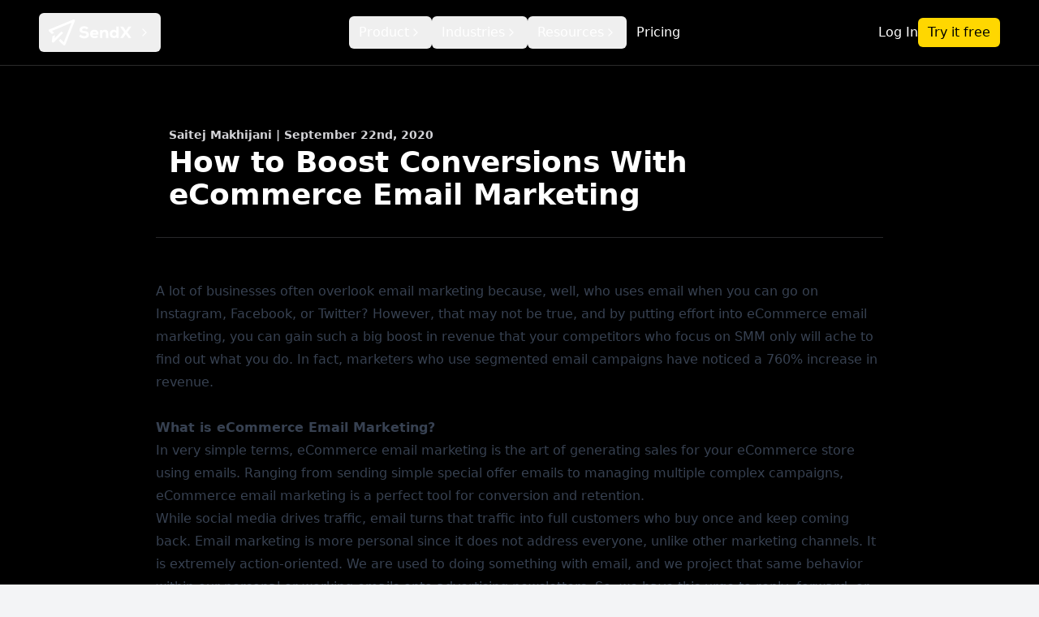

--- FILE ---
content_type: text/html
request_url: https://www.sendx.io/blog/tag/ecommerce-email-marketing
body_size: 18450
content:
<!doctype html>
<html lang="en" class="dark" data-brand="sendx">
    <head>
        
        <meta name="facebook-domain-verification" content="n7fhk8pbl16qmskgp3eh7mwdos556s" />

        
    <title>Boost eCommerce Conversions with Email Marketing</title>
    <meta name="description" content="Boost conversions with strategic eCommerce email marketing. Gain subscribers, engage customers, and reduce unsubscribes. Elevate your strategy now.">
    <link rel="canonical" href="https://www.sendx.io/blog/ecommerce-email-marketing">
    <meta property="og:url" content="https://www.sendx.io/blog/ecommerce-email-marketing">
        <link rel='alternate' href="https://www.sendx.io/blog/ecommerce-email-marketing" hreflang="en-US" >
<link rel="shortcut icon" href="https://www.sendx.io/assets/brand/sendx-gold-favicon.png">
    <meta property="og:site_name" content="SendX">
    <meta property="og:title" content="Boost Conversions with eCommerce Email Marketing">
    <meta property="og:description" content="Learn to amplify your eCommerce conversions through effective email marketing tactics. Engage your audience at every customer journey stage.">
    <meta property="og:type" content="website">
    <meta property="og:locale" content="en-US">
    <meta name="twitter:title" content="Boost eCommerce Conversions with Email Marketing">
    <meta name="twitter:description" content="Master eCommerce email marketing to increase conversions and engage customers. Tap into higher revenue with our guide.">
    <meta name="twitter:card" content="summary">
    <meta name="twitter:site" content="@sendxio">
    <meta name="twitter:creator" content="@sendxio">
<script>(function (w, d, s, l, i){w[l]=w[l] || []; w[l].push({'gtm.start': new Date().getTime(), event: 'gtm.js'}); var f=d.getElementsByTagName(s)[0], j=d.createElement(s), dl=l !='dataLayer' ? '&l=' + l : ''; j.async=true; j.src='https://www.googletagmanager.com/gtm.js?id=' + i + dl; f.parentNode.insertBefore(j, f);})(window, document, 'script', 'dataLayer', 'GTM-53DFH4J');</script>
<script type="application/ld+json">{"@context":"https://schema.org","@graph":[{"@type":"Organization","@id":"https://www.sendx.io/#site-owner","url":"https://www.sendx.io/","sameAs":["https://www.linkedin.com/company/sendx/","https://x.com/sendxio"]},{"@type":"WebSite","url":"https://www.sendx.io/","publisher":{"@id":"https://www.sendx.io/#site-owner"},"@id":"https://www.sendx.io/#website","name":"SendX"},{"@type":"WebPage","@id":"https://www.sendx.io/#web_page","url":"https://www.sendx.io/blog/ecommerce-email-marketing","name":"Boost eCommerce Conversions with Email Marketing","headline":"Boost eCommerce Conversions with Email Marketing","description":"Boost conversions with strategic eCommerce email marketing. Gain subscribers, engage customers, and reduce unsubscribes. Elevate your strategy now.","isPartOf":{"@id":"https://www.sendx.io/#website"},"inLanguage":"en-US","datePublished":"2025-10-17T00:00:00+00:00","dateModified":"2025-10-17T00:00:00+00:00","publisher":{"@type":"Organization","name":"","url":"/","sameAs":["https://www.linkedin.com/company/sendx/","https://x.com/sendxio"]},"breadcrumb":{"@type":"BreadcrumbList","itemListElement":[{"@type":"ListItem","position":1,"item":{"@type":"Thing","name":"Home","id":"https://www.sendx.io"}},{"@type":"ListItem","position":2,"item":{"@type":"Thing","name":"How to Boost Conversions With eCommerce Email Marketing","id":"https://www.sendx.io/blog/ecommerce-email-marketing"}}]}},{"@type":"Article","headline":"Boost eCommerce Conversions with Email Marketing","description":"Boost conversions with strategic eCommerce email marketing. Gain subscribers, engage customers, and reduce unsubscribes. Elevate your strategy now.","url":"https://www.sendx.io/blog/ecommerce-email-marketing","mainEntityOfPage":{"@type":"WebPage","@id":"https://www.sendx.io/#article"},"inLanguage":"en-US","datePublished":"2025-10-17T00:00:00+00:00","dateModified":"2025-10-17T00:00:00+00:00","author":{"@type":"Person","name":"Deepak Gajjala","url":"https://www.sendx.io/authors/deepak-gajjala","description":"Software Developer at SendX"},"publisher":{"@type":"Organization","name":"","url":"/","sameAs":["https://www.linkedin.com/company/sendx/","https://x.com/sendxio"]}}]}</script>

        <meta charset="utf-8">
        <meta http-equiv="X-UA-Compatible" content="IE=edge">
        <meta name="viewport" content="width=device-width, initial-scale=1">
        
        
        <link rel="preconnect" href="https://fonts.googleapis.com">
        <link rel="preconnect" href="https://fonts.gstatic.com" crossorigin>
        
        
        <link rel="preconnect" href="https://cdn.sendx.io" crossorigin>
        
        
        <link rel="preload" as="style" href="https://fonts.googleapis.com/css2?family=Inter:wght@400;700&family=Playfair+Display&display=swap">
        <link rel="stylesheet" href="https://fonts.googleapis.com/css2?family=Inter:wght@400;700&family=Playfair+Display&display=swap" media="print" onload="this.media='all'">
        <noscript><link rel="stylesheet" href="https://fonts.googleapis.com/css2?family=Inter:wght@400;700&family=Playfair+Display&display=swap"></noscript>
        
        
        <link rel="icon" href="https://www.sendx.io/favicon.ico" sizes="any">
        <link rel="icon" type="image/png" sizes="96x96" href="https://www.sendx.io/assets/favicon-96x96.png">
        <link rel="apple-touch-icon" sizes="180x180" href="https://www.sendx.io/assets/apple-touch-icon.png">       
        <link rel="preload" as="style" href="https://www.sendx.io/build/assets/site-Dkr3A6RZ.css" /><link rel="modulepreload" href="https://www.sendx.io/build/assets/site-Dp9aBfTz.js" /><link rel="stylesheet" href="https://www.sendx.io/build/assets/site-Dkr3A6RZ.css" /><script type="module" src="https://www.sendx.io/build/assets/site-Dp9aBfTz.js"></script>

        <!-- Google Analytics - keep async in head for accurate tracking -->
        <script async src="https://www.googletagmanager.com/gtag/js?id=G-WXWF17KNX6"></script>
        <script>
            window.dataLayer = window.dataLayer || [];
            function gtag(){dataLayer.push(arguments);}
            gtag('js', new Date());
            gtag('config', 'G-WXWF17KNX6');
        </script>

        <style>
            /*
             * Font fallback sizing to reduce CLS during font swap.
             * These adjustments make the system font closer in size to Inter,
             * so when Inter loads the layout shift is minimal.
             */
            @supports (font-size-adjust: 1) {
                body {
                    font-size-adjust: 0.5;
                }
            }

            #page-transition-overlay {
                position: fixed;
                inset: 0;
                background: black;
                z-index: 9999;
                opacity: 0;
                pointer-events: none;
                transition: opacity 0.4s ease;
                display: flex;
                align-items: center;
                justify-content: center;
                flex-direction: column;
                color: white;
                font-family: 'Inter', sans-serif;
                font-size: 1rem;
                text-align: center;
            }

            body.fade-out #page-transition-overlay {
                opacity: 1;
                pointer-events: all;
            }

            body.fade-in #page-transition-overlay {
                opacity: 1;
            }

            body.loaded #page-transition-overlay {
                opacity: 0;
                pointer-events: none;
                transition: opacity 0.6s ease;
            }

            .loader-wrapper {
                display: flex;
                flex-direction: column;
                align-items: center;
                gap: 1rem;
            }

            /* Modern bouncing dot spinner */
            .modern-spinner {
                display: flex;
                gap: 8px;
            }

            .modern-spinner span {
                width: 10px;
                height: 10px;
                background-color: white;
                border-radius: 50%;
                animation: bounce 0.6s infinite alternate;
            }

            .modern-spinner span:nth-child(2) {
                animation-delay: 0.2s;
            }

            .modern-spinner span:nth-child(3) {
                animation-delay: 0.4s;
            }

            @keyframes bounce {
                from { transform: translateY(0); opacity: 0.6; }
                to { transform: translateY(-12px); opacity: 1; }
            }
        </style>
    </head>
    <body class="fade-in bg-gray-100 font-sans leading-normal text-slate-800 dark:text-gray-400">
        
<noscript><iframe src="https://www.googletagmanager.com/ns.html?id=GTM-53DFH4J" height="0" width="0" style="display:none;visibility:hidden"></iframe></noscript>


        <header
  x-data="navbar()"
  x-init="initNavbar()"
  class="fixed top-0 w-full z-50 transition-all duration-200 bg-black text-white"
  :class="{ 'shadow-md py-2': scrolled, 'py-4 border-b border-dark-border': !scrolled }"
>
  <div class="flex items-center justify-between px-4 sm:px-6 lg:px-12">
    <div class="flex items-center relative" x-data="{ activeDropdown: null }" @click.away="activeDropdown = null">
      <button
        class="flex items-center px-3 py-2 rounded-md transition-all"
        :class="activeDropdown === 'logo' ? 'bg-zinc-800' : 'hover:bg-zinc-800'"
        @click="activeDropdown = activeDropdown === 'logo' ? null : 'logo'"
      >
        




  <picture>
    
      
        
          
          <img
            src="/assets/brand/sendx-logo-white.svg"
            alt="SendX - Email Marketing & Marketing Automation Software"
            class="h-8"
            
            width="379"
            height="119"
            fetchpriority=""
            decoding=""
          />
        
      
    
  </picture>

        <template x-if="activeDropdown === 'logo'">
          <svg xmlns="http://www.w3.org/2000/svg" viewBox="0 0 24 24" class="ml-2 h-4 w-4 transition-transform text-white"><path fill="none" stroke="currentColor" stroke-linecap="round" stroke-linejoin="round" stroke-width="2" d="m6 9l6 6l6-6"/></svg>
        </template>
        <template x-if="activeDropdown !== 'logo'">
          <svg xmlns="http://www.w3.org/2000/svg" viewBox="0 0 24 24" class="ml-2 h-4 w-4 transition-transform"><path fill="none" stroke="currentColor" stroke-linecap="round" stroke-linejoin="round" stroke-width="2" d="m9 18l6-6l-6-6"/></svg>
        </template>
      </button>

      <div
        class="fixed sm:absolute top-[60px] sm:top-full left-4 right-4 sm:left-0 sm:right-auto z-50 transition-all duration-200"
        :class="activeDropdown === 'logo' ? 'opacity-100 visible' : 'opacity-0 invisible pointer-events-none'"
      >
        <div class="w-full sm:w-[400px] bg-[#09090b] border border-zinc-800 rounded-lg overflow-hidden sm:mt-2">
          <div class="p-4">
            <h3 class="text-white text-sm font-medium mb-4 px-2">
              Switch Products
            </h3>

            
            <div class="space-y-2">
              
                
                  <a href="/" class="flex items-start space-x-3 p-3 bg-zinc-800/50 rounded-md border border-brand-primary/30">
                    <div class="w-10 h-10 flex-shrink-0">
                      




  <picture>
    
      
        
          
          <img
            src="/assets/site-icons/sendx-icon.svg"
            alt=""
            class="w-full h-full"
            
            width="90"
            height="90"
            fetchpriority=""
            decoding=""
          />
        
      
    
  </picture>

                    </div>
                    <div class="flex-1 min-w-0">
                      <h4 class="text-white font-semibold text-sm">SendX</h4>
                      <p class="text-zinc-400 text-xs leading-relaxed mt-1">
                        Email software to send campaigns, build lists, and automate marketing
                      </p>
                      <span class="inline-block text-brand-primary text-xs font-medium mt-1">
                        Current
                      </span>
                    </div>
                  </a>
                
              
                
                  <a href="/sendpost" class="flex items-start space-x-3 p-3 hover:bg-zinc-800 rounded-md transition-colors group">
                    <div class="w-10 h-10 flex-shrink-0">
                      




  <picture>
    
      
        
          
          <img
            src="/assets/site-icons/sendpost-icon.svg"
            alt=""
            class="w-full h-full"
            
            width="90"
            height="90"
            fetchpriority=""
            decoding=""
          />
        
      
    
  </picture>

                    </div>
                    <div class="flex-1 min-w-0">
                      <h4 class="text-white font-semibold text-sm hover:text-[#5f4de7] transition-colors">
                        SendPost
                      </h4>
                      <p class="text-zinc-400 text-xs leading-relaxed mt-1">
                        Reach your customers' inboxes on time, every time with Email API + SMTP Relay
                      </p>
                    </div>
                  </a>
                
              

            </div>
          </div>
        </div>
      </div>
    </div>

    <!-- Desktop Navigation - Hide with toggle -->
    
    <nav class="hidden lg:flex items-center gap-4">
      <div class="lg:flex items-center gap-4 ">
  
  <div x-data="{ open: false, expandedSection: null }"
    @click.away="open = false; expandedSection = null">
    
      <button
        @click="open = !open"
        class="flex items-center gap-1 text-md hover:text-black/70 dark:text-dark-text dark:hover:text-white hover:bg-zinc-800 px-3 py-2 rounded-md cursor-pointer"
        :aria-expanded="open"
      >
        Product
        <svg xmlns="http://www.w3.org/2000/svg" viewBox="0 0 24 24" class="h-4 w-4 transition-transform duration-200" x-bind:class="open ? 'rotate-90' : ''"><path fill="none" stroke="currentColor" stroke-linecap="round" stroke-linejoin="round" stroke-width="2" d="m9 18l6-6l-6-6"/></svg>
      </button>
    

    <div x-show="open"
        @click.away="open = false"
        class="fixed left-1/2 transform -translate-x-1/2 top-16 bg-white dark:bg-dark-card shadow-lg rounded-lg border border-zinc-800 dark:border-dark-border z-20 w-[900px]">
      
      
        <div class="bg-[#09090b] border border-zinc-800 rounded-lg">
            <div class="grid grid-cols-3 divide-x divide-zinc-800">
              
                <div class="p-4">
                  <h3 class="text-white text-lg font-medium mb-4 px-3">
                    Features
                  </h3>
                  <div class="relative" @click.away="expandedSection = null">
                    
                      <ul class="space-y-2">
                        
                          <li class="relative">
                            
                              <button 
                                @click.stop="expandedSection = expandedSection === 'mb7petmi' ? null : 'mb7petmi'"
                                class="w-full text-left text-zinc-400 hover:text-white py-2 px-3 hover:bg-zinc-800 rounded-md flex items-center justify-between" 
                                :class="expandedSection === 'mb7petmi' ? 'text-white bg-zinc-800' : ''"
                              >
                                <span class="flex items-center gap-2">
                                  
                                    
                                    Email Campaigns
                                  
                                </span>
                                <svg xmlns="http://www.w3.org/2000/svg" viewBox="0 0 24 24" class="h-4 w-4"><path fill="none" stroke="currentColor" stroke-linecap="round" stroke-linejoin="round" stroke-width="2" d="m9 18l6-6l-6-6"/></svg>
                              </button>
                              <ul
                                x-show="expandedSection === 'mb7petmi'"
                                x-cloak
                                class="absolute left-full top-0 bg-black border border-zinc-800 rounded-md py-2 px-3 z-30 w-max ml-2 overflow-y-auto max-h-[75vh] scrollbar-thin scrollbar-thumb-zinc-700 scrollbar-track-zinc-900"
                              >
                                
                                  <li class="flex gap-2 items-center">
                                    
                                    <a href="/features/newsletter-campaigns"
                                      class="w-full text-zinc-400 hover:text-white py-2 px-3 hover:bg-zinc-800 rounded-md whitespace-nowrap">
                                      Newsletter Campaign
                                    </a>
                                  </li>
                                
                                  <li class="flex gap-2 items-center">
                                    
                                    <a href="/features/ab-split-test-campaign"
                                      class="w-full text-zinc-400 hover:text-white py-2 px-3 hover:bg-zinc-800 rounded-md whitespace-nowrap">
                                      A/B Split Test Campaign
                                    </a>
                                  </li>
                                
                                  <li class="flex gap-2 items-center">
                                    
                                    <a href="/features/drip-campaigns"
                                      class="w-full text-zinc-400 hover:text-white py-2 px-3 hover:bg-zinc-800 rounded-md whitespace-nowrap">
                                      Drip Campaign
                                    </a>
                                  </li>
                                
                                  <li class="flex gap-2 items-center">
                                    
                                    <a href="/features/rss-campaign"
                                      class="w-full text-zinc-400 hover:text-white py-2 px-3 hover:bg-zinc-800 rounded-md whitespace-nowrap">
                                      RSS Campaign
                                    </a>
                                  </li>
                                
                                  <li class="flex gap-2 items-center">
                                    
                                    <a href="/features/email-personalisation"
                                      class="w-full text-zinc-400 hover:text-white py-2 px-3 hover:bg-zinc-800 rounded-md whitespace-nowrap">
                                      Email Personalisation
                                    </a>
                                  </li>
                                
                              </ul>
                            
                          </li>
                        
                          <li class="relative">
                            
                              <button 
                                @click.stop="expandedSection = expandedSection === 'mb7pgof0' ? null : 'mb7pgof0'"
                                class="w-full text-left text-zinc-400 hover:text-white py-2 px-3 hover:bg-zinc-800 rounded-md flex items-center justify-between" 
                                :class="expandedSection === 'mb7pgof0' ? 'text-white bg-zinc-800' : ''"
                              >
                                <span class="flex items-center gap-2">
                                  
                                    
                                    Smart Automation
                                  
                                </span>
                                <svg xmlns="http://www.w3.org/2000/svg" viewBox="0 0 24 24" class="h-4 w-4"><path fill="none" stroke="currentColor" stroke-linecap="round" stroke-linejoin="round" stroke-width="2" d="m9 18l6-6l-6-6"/></svg>
                              </button>
                              <ul
                                x-show="expandedSection === 'mb7pgof0'"
                                x-cloak
                                class="absolute left-full top-0 bg-black border border-zinc-800 rounded-md py-2 px-3 z-30 w-max ml-2 overflow-y-auto max-h-[75vh] scrollbar-thin scrollbar-thumb-zinc-700 scrollbar-track-zinc-900"
                              >
                                
                                  <li class="flex gap-2 items-center">
                                    
                                    <a href="/features/visual-workflows"
                                      class="w-full text-zinc-400 hover:text-white py-2 px-3 hover:bg-zinc-800 rounded-md whitespace-nowrap">
                                      Visual Workflows
                                    </a>
                                  </li>
                                
                              </ul>
                            
                          </li>
                        
                          <li class="relative">
                            
                              <button 
                                @click.stop="expandedSection = expandedSection === 'mcal40q6' ? null : 'mcal40q6'"
                                class="w-full text-left text-zinc-400 hover:text-white py-2 px-3 hover:bg-zinc-800 rounded-md flex items-center justify-between" 
                                :class="expandedSection === 'mcal40q6' ? 'text-white bg-zinc-800' : ''"
                              >
                                <span class="flex items-center gap-2">
                                  
                                    
                                    AI Intelligence
                                  
                                </span>
                                <svg xmlns="http://www.w3.org/2000/svg" viewBox="0 0 24 24" class="h-4 w-4"><path fill="none" stroke="currentColor" stroke-linecap="round" stroke-linejoin="round" stroke-width="2" d="m9 18l6-6l-6-6"/></svg>
                              </button>
                              <ul
                                x-show="expandedSection === 'mcal40q6'"
                                x-cloak
                                class="absolute left-full top-0 bg-black border border-zinc-800 rounded-md py-2 px-3 z-30 w-max ml-2 overflow-y-auto max-h-[75vh] scrollbar-thin scrollbar-thumb-zinc-700 scrollbar-track-zinc-900"
                              >
                                
                                  <li class="flex gap-2 items-center">
                                    
                                    <a href="/features/ai-sendx-editor"
                                      class="w-full text-zinc-400 hover:text-white py-2 px-3 hover:bg-zinc-800 rounded-md whitespace-nowrap">
                                      AI Editor
                                    </a>
                                  </li>
                                
                              </ul>
                            
                          </li>
                        
                          <li class="relative">
                            
                              <button 
                                @click.stop="expandedSection = expandedSection === 'mcal4m0a' ? null : 'mcal4m0a'"
                                class="w-full text-left text-zinc-400 hover:text-white py-2 px-3 hover:bg-zinc-800 rounded-md flex items-center justify-between" 
                                :class="expandedSection === 'mcal4m0a' ? 'text-white bg-zinc-800' : ''"
                              >
                                <span class="flex items-center gap-2">
                                  
                                    
                                    Forms & Popups
                                  
                                </span>
                                <svg xmlns="http://www.w3.org/2000/svg" viewBox="0 0 24 24" class="h-4 w-4"><path fill="none" stroke="currentColor" stroke-linecap="round" stroke-linejoin="round" stroke-width="2" d="m9 18l6-6l-6-6"/></svg>
                              </button>
                              <ul
                                x-show="expandedSection === 'mcal4m0a'"
                                x-cloak
                                class="absolute left-full top-0 bg-black border border-zinc-800 rounded-md py-2 px-3 z-30 w-max ml-2 overflow-y-auto max-h-[75vh] scrollbar-thin scrollbar-thumb-zinc-700 scrollbar-track-zinc-900"
                              >
                                
                                  <li class="flex gap-2 items-center">
                                    
                                    <a href="/features/forms"
                                      class="w-full text-zinc-400 hover:text-white py-2 px-3 hover:bg-zinc-800 rounded-md whitespace-nowrap">
                                      Forms
                                    </a>
                                  </li>
                                
                                  <li class="flex gap-2 items-center">
                                    
                                    <a href="/features/popups"
                                      class="w-full text-zinc-400 hover:text-white py-2 px-3 hover:bg-zinc-800 rounded-md whitespace-nowrap">
                                      Popups
                                    </a>
                                  </li>
                                
                                  <li class="flex gap-2 items-center">
                                    
                                    <a href="/features/landing-pages"
                                      class="w-full text-zinc-400 hover:text-white py-2 px-3 hover:bg-zinc-800 rounded-md whitespace-nowrap">
                                      Landing Pages
                                    </a>
                                  </li>
                                
                              </ul>
                            
                          </li>
                        
                          <li class="relative">
                            
                              <button 
                                @click.stop="expandedSection = expandedSection === 'mcal56zb' ? null : 'mcal56zb'"
                                class="w-full text-left text-zinc-400 hover:text-white py-2 px-3 hover:bg-zinc-800 rounded-md flex items-center justify-between" 
                                :class="expandedSection === 'mcal56zb' ? 'text-white bg-zinc-800' : ''"
                              >
                                <span class="flex items-center gap-2">
                                  
                                    
                                    Segmentation & Targeting
                                  
                                </span>
                                <svg xmlns="http://www.w3.org/2000/svg" viewBox="0 0 24 24" class="h-4 w-4"><path fill="none" stroke="currentColor" stroke-linecap="round" stroke-linejoin="round" stroke-width="2" d="m9 18l6-6l-6-6"/></svg>
                              </button>
                              <ul
                                x-show="expandedSection === 'mcal56zb'"
                                x-cloak
                                class="absolute left-full top-0 bg-black border border-zinc-800 rounded-md py-2 px-3 z-30 w-max ml-2 overflow-y-auto max-h-[75vh] scrollbar-thin scrollbar-thumb-zinc-700 scrollbar-track-zinc-900"
                              >
                                
                                  <li class="flex gap-2 items-center">
                                    
                                    <a href="/features/audience-management"
                                      class="w-full text-zinc-400 hover:text-white py-2 px-3 hover:bg-zinc-800 rounded-md whitespace-nowrap">
                                      Audience Management
                                    </a>
                                  </li>
                                
                                  <li class="flex gap-2 items-center">
                                    
                                    <a href="/features/segmentation"
                                      class="w-full text-zinc-400 hover:text-white py-2 px-3 hover:bg-zinc-800 rounded-md whitespace-nowrap">
                                      Segmentation
                                    </a>
                                  </li>
                                
                                  <li class="flex gap-2 items-center">
                                    
                                    <a href="/features/dynamic-sender"
                                      class="w-full text-zinc-400 hover:text-white py-2 px-3 hover:bg-zinc-800 rounded-md whitespace-nowrap">
                                      Dynamic Sender
                                    </a>
                                  </li>
                                
                                  <li class="flex gap-2 items-center">
                                    
                                    <a href="/features/multi-location-franchise-email-marketing"
                                      class="w-full text-zinc-400 hover:text-white py-2 px-3 hover:bg-zinc-800 rounded-md whitespace-nowrap">
                                      Multi Location Franchise Email Marketing
                                    </a>
                                  </li>
                                
                              </ul>
                            
                          </li>
                        
                          <li class="relative">
                            
                              <button 
                                @click.stop="expandedSection = expandedSection === 'mcal63um' ? null : 'mcal63um'"
                                class="w-full text-left text-zinc-400 hover:text-white py-2 px-3 hover:bg-zinc-800 rounded-md flex items-center justify-between" 
                                :class="expandedSection === 'mcal63um' ? 'text-white bg-zinc-800' : ''"
                              >
                                <span class="flex items-center gap-2">
                                  
                                    
                                    Analytics & Reporting
                                  
                                </span>
                                <svg xmlns="http://www.w3.org/2000/svg" viewBox="0 0 24 24" class="h-4 w-4"><path fill="none" stroke="currentColor" stroke-linecap="round" stroke-linejoin="round" stroke-width="2" d="m9 18l6-6l-6-6"/></svg>
                              </button>
                              <ul
                                x-show="expandedSection === 'mcal63um'"
                                x-cloak
                                class="absolute left-full top-0 bg-black border border-zinc-800 rounded-md py-2 px-3 z-30 w-max ml-2 overflow-y-auto max-h-[75vh] scrollbar-thin scrollbar-thumb-zinc-700 scrollbar-track-zinc-900"
                              >
                                
                                  <li class="flex gap-2 items-center">
                                    
                                    <a href="/features/email-analytics"
                                      class="w-full text-zinc-400 hover:text-white py-2 px-3 hover:bg-zinc-800 rounded-md whitespace-nowrap">
                                      Email Analytics
                                    </a>
                                  </li>
                                
                                  <li class="flex gap-2 items-center">
                                    
                                    <a href="/features/notifications-center"
                                      class="w-full text-zinc-400 hover:text-white py-2 px-3 hover:bg-zinc-800 rounded-md whitespace-nowrap">
                                      Notifications Center
                                    </a>
                                  </li>
                                
                              </ul>
                            
                          </li>
                        
                          <li class="relative">
                            
                              <button 
                                @click.stop="expandedSection = expandedSection === 'mcal72af' ? null : 'mcal72af'"
                                class="w-full text-left text-zinc-400 hover:text-white py-2 px-3 hover:bg-zinc-800 rounded-md flex items-center justify-between" 
                                :class="expandedSection === 'mcal72af' ? 'text-white bg-zinc-800' : ''"
                              >
                                <span class="flex items-center gap-2">
                                  
                                    
                                    Deliverability & Optimization
                                  
                                </span>
                                <svg xmlns="http://www.w3.org/2000/svg" viewBox="0 0 24 24" class="h-4 w-4"><path fill="none" stroke="currentColor" stroke-linecap="round" stroke-linejoin="round" stroke-width="2" d="m9 18l6-6l-6-6"/></svg>
                              </button>
                              <ul
                                x-show="expandedSection === 'mcal72af'"
                                x-cloak
                                class="absolute left-full top-0 bg-black border border-zinc-800 rounded-md py-2 px-3 z-30 w-max ml-2 overflow-y-auto max-h-[75vh] scrollbar-thin scrollbar-thumb-zinc-700 scrollbar-track-zinc-900"
                              >
                                
                                  <li class="flex gap-2 items-center">
                                    
                                    <a href="/features/managed-deliverability-service"
                                      class="w-full text-zinc-400 hover:text-white py-2 px-3 hover:bg-zinc-800 rounded-md whitespace-nowrap">
                                      Managed Deliverability Service
                                    </a>
                                  </li>
                                
                                  <li class="flex gap-2 items-center">
                                    
                                    <a href="/features/ip-reputation-tracking"
                                      class="w-full text-zinc-400 hover:text-white py-2 px-3 hover:bg-zinc-800 rounded-md whitespace-nowrap">
                                      IP Reputation Tracking
                                    </a>
                                  </li>
                                
                                  <li class="flex gap-2 items-center">
                                    
                                    <a href="/features/domain-reputation-tracking"
                                      class="w-full text-zinc-400 hover:text-white py-2 px-3 hover:bg-zinc-800 rounded-md whitespace-nowrap">
                                      Domain Reputation Tracking
                                    </a>
                                  </li>
                                
                                  <li class="flex gap-2 items-center">
                                    
                                    <a href="/features/inbox-testing-addon"
                                      class="w-full text-zinc-400 hover:text-white py-2 px-3 hover:bg-zinc-800 rounded-md whitespace-nowrap">
                                      Inbox Testing
                                    </a>
                                  </li>
                                
                              </ul>
                            
                          </li>
                        
                      </ul>
                      
                        
                          <a href="/features" class="text-brand-primary hover:text-[#ffea80] flex items-center transition-colors text-sm mt-2"
                            >
                              View all Features <svg xmlns="http://www.w3.org/2000/svg" viewBox="0 0 24 24" class="ml-1 h-4 w-4"><path fill="none" stroke="currentColor" stroke-linecap="round" stroke-linejoin="round" stroke-width="2" d="M5 12h14m-7-7l7 7l-7 7"/></svg> 
                            </a>
                        
                      
                    
                  </div>
                </div>
              
                <div class="p-4">
                  <h3 class="text-white text-lg font-medium mb-4 px-3">
                    Addons
                  </h3>
                  <div class="relative" @click.away="expandedSection = null">
                    
                      <ul class="space-y-2">
                        
                          <li class="relative">
                            
                              <a href="/features/multi-location-franchise-email-marketing" class="text-zinc-400 hover:text-white py-2 px-3 hover:bg-zinc-800 rounded-md flex items-center">
                                
                                  
                                  Franchise Support
                                
                              </a>
                            
                          </li>
                        
                          <li class="relative">
                            
                              <a href="/features/custom-reply" class="text-zinc-400 hover:text-white py-2 px-3 hover:bg-zinc-800 rounded-md flex items-center">
                                
                                  
                                  Custom Reply
                                
                              </a>
                            
                          </li>
                        
                          <li class="relative">
                            
                              <a href="/features/bot-open-click-tracker" class="text-zinc-400 hover:text-white py-2 px-3 hover:bg-zinc-800 rounded-md flex items-center">
                                
                                  
                                  Bot Open/Click Tracker
                                
                              </a>
                            
                          </li>
                        
                          <li class="relative">
                            
                              <a href="/features/read-skimmed-glanced" class="text-zinc-400 hover:text-white py-2 px-3 hover:bg-zinc-800 rounded-md flex items-center">
                                
                                  
                                  Read, Skimmed And Glanced
                                
                              </a>
                            
                          </li>
                        
                          <li class="relative">
                            
                              <a href="/features/keyboard-shortcuts" class="text-zinc-400 hover:text-white py-2 px-3 hover:bg-zinc-800 rounded-md flex items-center">
                                
                                  
                                  Shortcuts
                                
                              </a>
                            
                          </li>
                        
                          <li class="relative">
                            
                              <a href="/features/dynamic-sender" class="text-zinc-400 hover:text-white py-2 px-3 hover:bg-zinc-800 rounded-md flex items-center">
                                
                                  
                                  Dynamic Sender
                                
                              </a>
                            
                          </li>
                        
                      </ul>
                      
                        
                          <a href="/addons" class="text-brand-primary hover:text-[#ffea80] flex items-center transition-colors text-sm mt-2"
                            >
                              View all Addons <svg xmlns="http://www.w3.org/2000/svg" viewBox="0 0 24 24" class="ml-1 h-4 w-4"><path fill="none" stroke="currentColor" stroke-linecap="round" stroke-linejoin="round" stroke-width="2" d="M5 12h14m-7-7l7 7l-7 7"/></svg> 
                            </a>
                        
                      
                    
                  </div>
                </div>
              
                <div class="p-4">
                  <h3 class="text-white text-lg font-medium mb-4 px-3">
                    Integrations
                  </h3>
                  <div class="relative" @click.away="expandedSection = null">
                    
                      <div class="grid grid-cols-2">
                        
                        
                          <div class="text-zinc-400 hover:text-white p-3 hover:bg-zinc-800 rounded-md flex items-center justify-center">
                            
                              <div class="nav-logo-container bg-zinc-800/30 p-4 rounded-md flex items-center justify-center hover:bg-zinc-800/50 transition-colors">
                                




  <picture>
    
      
        
          <source
            srcset="
              /img/containers/assets/integration_logos/shopify.png/d178622cd7cbb290986f3c624dd7fea7/shopify.webp 320w,
              /img/containers/assets/integration_logos/shopify.png/ec183a135d19c1c0ceda0c9f7e1b7179/shopify.webp 480w,
              /img/containers/assets/integration_logos/shopify.png/62dcc7def6cb2555823ab2b729fb82aa/shopify.webp 768w,
              /img/containers/assets/integration_logos/shopify.png/2b29f0ddb4bf4e45a62c68a111ddb845/shopify.webp 1280w,
              /img/containers/assets/integration_logos/shopify.png/72c70fb5c5231edfd38208210ef7c725/shopify.webp 1440w,
              /img/containers/assets/integration_logos/shopify.png/22a7daccf8a886f4e3ffde76c7326dd2/shopify.webp 1680w"
            sizes="40px"
            type="image/webp"
          >
          <source
            srcset="
              /img/containers/assets/integration_logos/shopify.png/9ee93ac6b6719e4cfe000ee9498166a9/shopify.png 320w,
              /img/containers/assets/integration_logos/shopify.png/e239cb02f4ad2fed59caf779922f9e28/shopify.png 480w,
              /img/containers/assets/integration_logos/shopify.png/323b3d8ae0a98dbf58bb04bda41c4af2/shopify.png 768w,
              /img/containers/assets/integration_logos/shopify.png/662a8cf8d67551aea1b9edcac28d5c9a/shopify.png 1280w,
              /img/containers/assets/integration_logos/shopify.png/bd1b2799a8f9c6dd58935a141ce761fd/shopify.png 1440w,
              /img/containers/assets/integration_logos/shopify.png/458d9fab24be364e76801fe7178715e3/shopify.png 1680w"
            sizes="40px"
            type="image/png"
          >
          
          <img
            src="/img/containers/assets/integration_logos/shopify.png/9ee93ac6b6719e4cfe000ee9498166a9/shopify.png"
            alt=""
            class="h-10"
            
            width="90"
            height="91"
            fetchpriority=""
            decoding=""
            
          >
        
      
    
  </picture>

                              </div>
                            
                            </div>
                        
                        
                          <div class="text-zinc-400 hover:text-white p-3 hover:bg-zinc-800 rounded-md flex items-center justify-center">
                            
                              <div class="nav-logo-container bg-zinc-800/30 p-4 rounded-md flex items-center justify-center hover:bg-zinc-800/50 transition-colors">
                                




  <picture>
    
      
        
          <source
            srcset="
              /img/containers/assets/pricing/stripe.png/cac96dc9e42a41aef7a522d83022a7c7/stripe.webp 320w,
              /img/containers/assets/pricing/stripe.png/fab0f5480581427a1ba2a0f097ba64ec/stripe.webp 480w,
              /img/containers/assets/pricing/stripe.png/98a68938125182f97814924443b05bde/stripe.webp 768w,
              /img/containers/assets/pricing/stripe.png/cf2e3e5842384900fb4ef63d2d55f425/stripe.webp 1280w,
              /img/containers/assets/pricing/stripe.png/2ead4c335ec3743bfc53fe8cc959e7d3/stripe.webp 1440w,
              /img/containers/assets/pricing/stripe.png/77efc90fcb63b6549fa1bf24b7bf7e9c/stripe.webp 1680w"
            sizes="40px"
            type="image/webp"
          >
          <source
            srcset="
              /img/containers/assets/pricing/stripe.png/3f77f933a4864b493784c1165dd40397/stripe.png 320w,
              /img/containers/assets/pricing/stripe.png/4f253d9369508e729542b6728ed0ab9f/stripe.png 480w,
              /img/containers/assets/pricing/stripe.png/73467ee98555a37cf78b16029b058aeb/stripe.png 768w,
              /img/containers/assets/pricing/stripe.png/152a566da31452a1823169cc80dd6aad/stripe.png 1280w,
              /img/containers/assets/pricing/stripe.png/59f388915d32760a4d46d7da8e39fa43/stripe.png 1440w,
              /img/containers/assets/pricing/stripe.png/226432555950f6acbe2688cc2ecf2cde/stripe.png 1680w"
            sizes="40px"
            type="image/png"
          >
          
          <img
            src="/img/containers/assets/pricing/stripe.png/3f77f933a4864b493784c1165dd40397/stripe.png"
            alt=""
            class="h-10"
            
            width="90"
            height="91"
            fetchpriority=""
            decoding=""
            
          >
        
      
    
  </picture>

                              </div>
                            
                            </div>
                        
                        
                          <div class="text-zinc-400 hover:text-white p-3 hover:bg-zinc-800 rounded-md flex items-center justify-center">
                            
                              <div class="nav-logo-container bg-zinc-800/30 p-4 rounded-md flex items-center justify-center hover:bg-zinc-800/50 transition-colors">
                                




  <picture>
    
      
        
          <source
            srcset="
              /img/containers/assets/pricing/twilio.png/bcfaa0554069ac6f73fcb0e3a22609da/twilio.webp 320w,
              /img/containers/assets/pricing/twilio.png/ea762e5478577b9168ac7300e156935e/twilio.webp 480w,
              /img/containers/assets/pricing/twilio.png/18f1d4edbb7815b566cf1c984b886310/twilio.webp 768w,
              /img/containers/assets/pricing/twilio.png/6caa0314fae7e54bd43e261e01706d3d/twilio.webp 1280w,
              /img/containers/assets/pricing/twilio.png/963a165204c81744f05773d15f05afe3/twilio.webp 1440w,
              /img/containers/assets/pricing/twilio.png/64df234a7050d2c0d3f571d0690403d2/twilio.webp 1680w"
            sizes="40px"
            type="image/webp"
          >
          <source
            srcset="
              /img/containers/assets/pricing/twilio.png/2913d1c7de8616b185658bdad14a3f3f/twilio.png 320w,
              /img/containers/assets/pricing/twilio.png/2a38ce0fc142b6b2eb4e8494bc313014/twilio.png 480w,
              /img/containers/assets/pricing/twilio.png/cbc279dd28eafb5e680968543effb01c/twilio.png 768w,
              /img/containers/assets/pricing/twilio.png/a2794d4ef257bc335c63bb1ad4c8e569/twilio.png 1280w,
              /img/containers/assets/pricing/twilio.png/3076a3c174d70022fb67c9b6c3811187/twilio.png 1440w,
              /img/containers/assets/pricing/twilio.png/1d92d3182afbdac7b5dc37192faed5c5/twilio.png 1680w"
            sizes="40px"
            type="image/png"
          >
          
          <img
            src="/img/containers/assets/pricing/twilio.png/2913d1c7de8616b185658bdad14a3f3f/twilio.png"
            alt=""
            class="h-10"
            
            width="90"
            height="91"
            fetchpriority=""
            decoding=""
            
          >
        
      
    
  </picture>

                              </div>
                            
                            </div>
                        
                        
                          <div class="text-zinc-400 hover:text-white p-3 hover:bg-zinc-800 rounded-md flex items-center justify-center">
                            
                              <div class="nav-logo-container bg-zinc-800/30 p-4 rounded-md flex items-center justify-center hover:bg-zinc-800/50 transition-colors">
                                




  <picture>
    
      
        
          <source
            srcset="
              /img/containers/assets/integration_logos/zapier.png/fb99c7eb5dc8d93705c9b7b9c8f19761/zapier.webp 320w,
              /img/containers/assets/integration_logos/zapier.png/db80ee812348045e31fca0383fe6cbdd/zapier.webp 480w,
              /img/containers/assets/integration_logos/zapier.png/1826ccc47912ec76b8db0a14b2326025/zapier.webp 768w,
              /img/containers/assets/integration_logos/zapier.png/ee287e0888e581bc693be16e9ddee2c9/zapier.webp 1280w,
              /img/containers/assets/integration_logos/zapier.png/c0c520062eeea088c98712df4d454e99/zapier.webp 1440w,
              /img/containers/assets/integration_logos/zapier.png/b84b8139203df8d602bc811ae860b22c/zapier.webp 1680w"
            sizes="40px"
            type="image/webp"
          >
          <source
            srcset="
              /img/containers/assets/integration_logos/zapier.png/0fac18b973d93acd79771acf4ec079a9/zapier.png 320w,
              /img/containers/assets/integration_logos/zapier.png/e18eea0aed088370959c592f8114b97b/zapier.png 480w,
              /img/containers/assets/integration_logos/zapier.png/3b6f9df1e6e17e299ec904b52bbe855d/zapier.png 768w,
              /img/containers/assets/integration_logos/zapier.png/0c239c5ea231a3b21bcd86f4baa45023/zapier.png 1280w,
              /img/containers/assets/integration_logos/zapier.png/23a80d3013a66b53cb6b7da3ae6ace5e/zapier.png 1440w,
              /img/containers/assets/integration_logos/zapier.png/930aa2d872c1c76371d02de0307850b5/zapier.png 1680w"
            sizes="40px"
            type="image/png"
          >
          
          <img
            src="/img/containers/assets/integration_logos/zapier.png/0fac18b973d93acd79771acf4ec079a9/zapier.png"
            alt=""
            class="h-10"
            
            width="90"
            height="91"
            fetchpriority=""
            decoding=""
            
          >
        
      
    
  </picture>

                              </div>
                            
                            </div>
                        
                      </div>
                      
                        
                      
                    
                  </div>
                </div>
              
            </div>

            
            
              
                <div class="block border-t border-zinc-800 menu-section rounded-b-lg transition-all">
                  <div class="p-6 flex justify-between items-center">
                    <div class="flex items-center">
                      <p class="text-white">New AI powered deliverability engine</p>
                    </div>
                    <a href="/sendpost" class="text-brand-primary flex items-center transition-colors hover:text-[#ffea80]">
                      See it in action <svg xmlns="http://www.w3.org/2000/svg" viewBox="0 0 24 24" class="ml-1 h-4 w-4"><path fill="none" stroke="currentColor" stroke-linecap="round" stroke-linejoin="round" stroke-width="2" d="M5 12h14m-7-7l7 7l-7 7"/></svg> 
                    </a>
                  </div>
                </div>
              
            
        </div>
      

    </div>
  </div>
  
  <div x-data="{ open: false, expandedSection: null }"
    @click.away="open = false; expandedSection = null">
    
      <button
        @click="open = !open"
        class="flex items-center gap-1 text-md hover:text-black/70 dark:text-dark-text dark:hover:text-white hover:bg-zinc-800 px-3 py-2 rounded-md cursor-pointer"
        :aria-expanded="open"
      >
        Industries
        <svg xmlns="http://www.w3.org/2000/svg" viewBox="0 0 24 24" class="h-4 w-4 transition-transform duration-200" x-bind:class="open ? 'rotate-90' : ''"><path fill="none" stroke="currentColor" stroke-linecap="round" stroke-linejoin="round" stroke-width="2" d="m9 18l6-6l-6-6"/></svg>
      </button>
    

    <div x-show="open"
        @click.away="open = false"
        class="fixed left-1/2 transform -translate-x-1/2 top-16 bg-white dark:bg-dark-card shadow-lg rounded-lg border border-zinc-800 dark:border-dark-border z-20 w-[900px]">
      
      
        <div class="bg-[#09090b] border border-zinc-800 rounded-lg">
            <div class="grid grid-cols-3 divide-x divide-zinc-800">
              
                <div class="p-4">
                  <h3 class="text-white text-lg font-medium mb-4 px-3">
                    Content Creators & Media
                  </h3>
                  <div class="relative" @click.away="expandedSection = null">
                    
                      <ul class="space-y-2">
                        
                          <li class="relative">
                            
                              <a href="/industries/online-creators" class="text-zinc-400 hover:text-white py-2 px-3 hover:bg-zinc-800 rounded-md flex items-center">
                                
                                  
                                  Online Creators
                                
                              </a>
                            
                          </li>
                        
                          <li class="relative">
                            
                              <a href="/industries/professional-bloggers" class="text-zinc-400 hover:text-white py-2 px-3 hover:bg-zinc-800 rounded-md flex items-center">
                                
                                  
                                  Professional Bloggers
                                
                              </a>
                            
                          </li>
                        
                          <li class="relative">
                            
                              <a href="/industries/youtubers-podcasters" class="text-zinc-400 hover:text-white py-2 px-3 hover:bg-zinc-800 rounded-md flex items-center">
                                
                                  
                                  Youtubers & Podcasters
                                
                              </a>
                            
                          </li>
                        
                          <li class="relative">
                            
                              <a href="/industries/authors" class="text-zinc-400 hover:text-white py-2 px-3 hover:bg-zinc-800 rounded-md flex items-center">
                                
                                  
                                  Authors
                                
                              </a>
                            
                          </li>
                        
                          <li class="relative">
                            
                              <a href="/industries/publishers-media-companies" class="text-zinc-400 hover:text-white py-2 px-3 hover:bg-zinc-800 rounded-md flex items-center">
                                
                                  
                                  Publishers & Media Companies
                                
                              </a>
                            
                          </li>
                        
                      </ul>
                      
                        
                      
                    
                  </div>
                </div>
              
                <div class="p-4">
                  <h3 class="text-white text-lg font-medium mb-4 px-3">
                    Business & SaaS
                  </h3>
                  <div class="relative" @click.away="expandedSection = null">
                    
                      <ul class="space-y-2">
                        
                          <li class="relative">
                            
                              <a href="/industries/saas" class="text-zinc-400 hover:text-white py-2 px-3 hover:bg-zinc-800 rounded-md flex items-center">
                                
                                  
                                  SaaS
                                
                              </a>
                            
                          </li>
                        
                          <li class="relative">
                            
                              <a href="/industries/cryptocurrency-blockchain" class="text-zinc-400 hover:text-white py-2 px-3 hover:bg-zinc-800 rounded-md flex items-center">
                                
                                  
                                  Crypto & Blockchain
                                
                              </a>
                            
                          </li>
                        
                          <li class="relative">
                            
                              <a href="/industries/e-commerce" class="text-zinc-400 hover:text-white py-2 px-3 hover:bg-zinc-800 rounded-md flex items-center">
                                
                                  
                                  E-commerce
                                
                              </a>
                            
                          </li>
                        
                          <li class="relative">
                            
                              <a href="/industries/igaming" class="text-zinc-400 hover:text-white py-2 px-3 hover:bg-zinc-800 rounded-md flex items-center">
                                
                                  
                                  iGaming
                                
                              </a>
                            
                          </li>
                        
                          <li class="relative">
                            
                              <a href="/industries/mobile-apps" class="text-zinc-400 hover:text-white py-2 px-3 hover:bg-zinc-800 rounded-md flex items-center">
                                
                                  
                                  Mobile Apps
                                
                              </a>
                            
                          </li>
                        
                      </ul>
                      
                        
                      
                    
                  </div>
                </div>
              
                <div class="p-4">
                  <h3 class="text-white text-lg font-medium mb-4 px-3">
                    Education & Nonprofit
                  </h3>
                  <div class="relative" @click.away="expandedSection = null">
                    
                      <ul class="space-y-2">
                        
                          <li class="relative">
                            
                              <a href="/industries/universities" class="text-zinc-400 hover:text-white py-2 px-3 hover:bg-zinc-800 rounded-md flex items-center">
                                
                                  
                                  Universities
                                
                              </a>
                            
                          </li>
                        
                          <li class="relative">
                            
                              <a href="/industries/edtech" class="text-zinc-400 hover:text-white py-2 px-3 hover:bg-zinc-800 rounded-md flex items-center">
                                
                                  
                                  EdTech
                                
                              </a>
                            
                          </li>
                        
                          <li class="relative">
                            
                              <a href="/industries/ngos" class="text-zinc-400 hover:text-white py-2 px-3 hover:bg-zinc-800 rounded-md flex items-center">
                                
                                  
                                  NGOs
                                
                              </a>
                            
                          </li>
                        
                          <li class="relative">
                            
                              <a href="/industries/course-creators-coaches" class="text-zinc-400 hover:text-white py-2 px-3 hover:bg-zinc-800 rounded-md flex items-center">
                                
                                  
                                  Course Creators & Coaches
                                
                              </a>
                            
                          </li>
                        
                          <li class="relative">
                            
                              <a href="/industries/churches" class="text-zinc-400 hover:text-white py-2 px-3 hover:bg-zinc-800 rounded-md flex items-center">
                                
                                  
                                  Churches
                                
                              </a>
                            
                          </li>
                        
                      </ul>
                      
                        
                      
                    
                  </div>
                </div>
              
            </div>

            
            
              
                <div class="block border-t border-zinc-800 menu-section rounded-b-lg transition-all">
                  <div class="p-6 flex justify-between items-center">
                    <div class="flex items-center">
                      <p class="text-white">Email marketing for every industry</p>
                    </div>
                    <a href="/industries" class="text-brand-primary flex items-center transition-colors hover:text-[#ffea80]">
                      View all Industries <svg xmlns="http://www.w3.org/2000/svg" viewBox="0 0 24 24" class="ml-1 h-4 w-4"><path fill="none" stroke="currentColor" stroke-linecap="round" stroke-linejoin="round" stroke-width="2" d="M5 12h14m-7-7l7 7l-7 7"/></svg> 
                    </a>
                  </div>
                </div>
              
            
        </div>
      

    </div>
  </div>
  
  <div x-data="{ open: false, expandedSection: null }"
    @click.away="open = false; expandedSection = null">
    
      <button
        @click="open = !open"
        class="flex items-center gap-1 text-md hover:text-black/70 dark:text-dark-text dark:hover:text-white hover:bg-zinc-800 px-3 py-2 rounded-md cursor-pointer"
        :aria-expanded="open"
      >
        Resources
        <svg xmlns="http://www.w3.org/2000/svg" viewBox="0 0 24 24" class="h-4 w-4 transition-transform duration-200" x-bind:class="open ? 'rotate-90' : ''"><path fill="none" stroke="currentColor" stroke-linecap="round" stroke-linejoin="round" stroke-width="2" d="m9 18l6-6l-6-6"/></svg>
      </button>
    

    <div x-show="open"
        @click.away="open = false"
        class="fixed left-1/2 transform -translate-x-1/2 top-16 bg-white dark:bg-dark-card shadow-lg rounded-lg border border-zinc-800 dark:border-dark-border z-20 w-[900px]">
      
      
        <div class="bg-[#09090b] border border-zinc-800 rounded-lg">
            <div class="grid grid-cols-3 divide-x divide-zinc-800">
              
                <div class="p-4">
                  <h3 class="text-white text-lg font-medium mb-4 px-3">
                    Learn
                  </h3>
                  <div class="relative" @click.away="expandedSection = null">
                    
                      <ul class="space-y-2">
                        
                          <li class="relative">
                            
                              <a href="/blogs" class="text-zinc-400 hover:text-white py-2 px-3 hover:bg-zinc-800 rounded-md flex items-center">
                                
                                  
                                  Blogs
                                
                              </a>
                            
                          </li>
                        
                          <li class="relative">
                            
                              <a href="/case-studies" class="text-zinc-400 hover:text-white py-2 px-3 hover:bg-zinc-800 rounded-md flex items-center">
                                
                                  
                                  Case Studies
                                
                              </a>
                            
                          </li>
                        
                          <li class="relative">
                            
                              <a href="/resources" class="text-zinc-400 hover:text-white py-2 px-3 hover:bg-zinc-800 rounded-md flex items-center">
                                
                                  
                                  Resources
                                
                              </a>
                            
                          </li>
                        
                          <li class="relative">
                            
                              <a href="/downloads" class="text-zinc-400 hover:text-white py-2 px-3 hover:bg-zinc-800 rounded-md flex items-center">
                                
                                  
                                  Downloads
                                
                              </a>
                            
                          </li>
                        
                      </ul>
                      
                        
                      
                    
                  </div>
                </div>
              
                <div class="p-4">
                  <h3 class="text-white text-lg font-medium mb-4 px-3">
                    Support
                  </h3>
                  <div class="relative" @click.away="expandedSection = null">
                    
                      <ul class="space-y-2">
                        
                          <li class="relative">
                            
                              <a href="https://support.sendx.io/en/" class="text-zinc-400 hover:text-white py-2 px-3 hover:bg-zinc-800 rounded-md flex items-center">
                                
                                  
                                  Knowledge Base
                                
                              </a>
                            
                          </li>
                        
                      </ul>
                      
                        
                      
                    
                  </div>
                </div>
              
                <div class="p-4">
                  <h3 class="text-white text-lg font-medium mb-4 px-3">
                    Developers
                  </h3>
                  <div class="relative" @click.away="expandedSection = null">
                    
                      <ul class="space-y-2">
                        
                          <li class="relative">
                            
                              <a href="https://docs.sendx.io/" class="text-zinc-400 hover:text-white py-2 px-3 hover:bg-zinc-800 rounded-md flex items-center">
                                
                                  
                                  SendX API Docs
                                
                              </a>
                            
                          </li>
                        
                          <li class="relative">
                            
                              <a href="https://docs.sendpost.io/" class="text-zinc-400 hover:text-white py-2 px-3 hover:bg-zinc-800 rounded-md flex items-center">
                                
                                  
                                  SendPost API Docs
                                
                              </a>
                            
                          </li>
                        
                      </ul>
                      
                        
                      
                    
                  </div>
                </div>
              
            </div>

            
            
              
            
        </div>
      

    </div>
  </div>
  
  <div x-data="{ open: false, expandedSection: null }"
    @click.away="open = false; expandedSection = null">
    
      <a href="/pricing"
        class="flex items-center gap-1 text-md hover:text-black/70 dark:text-dark-text dark:hover:text-white hover:bg-zinc-800 px-3 py-2 rounded-md cursor-pointer"
        :aria-expanded="open"
      >
        Pricing
    </a>
    

    <div x-show="open"
        @click.away="open = false"
        class="fixed left-1/2 transform -translate-x-1/2 top-16 bg-white dark:bg-dark-card shadow-lg rounded-lg border border-zinc-800 dark:border-dark-border z-20 w-[900px]">
      
      
        <div class="bg-[#09090b] border border-zinc-800 rounded-lg">
            <div class="grid grid-cols-3 divide-x divide-zinc-800">
              
            </div>

            
            
              
            
        </div>
      

    </div>
  </div>
  
</div>
    </nav>
    

    <!-- Desktop Actions - Always visible -->
    <div class="hidden lg:flex items-center gap-8">
      <a href="https://app.sendx.io/login" class="text-md hover:text-black/70 dark:hover:text-white/70">
        Log In
      </a>
      <a href="https://app.sendx.io/register" class="bg-brand-primary text-black px-3 py-1.5 rounded-md text-md font-medium hover:bg-brand-secondary transition-colors">
        Try it free
      </a>
    </div>

    <!-- Mobile Menu Toggle - Always visible -->
    <div class="lg:hidden flex items-center gap-2">
      <button @click="mobileMenuOpen = !mobileMenuOpen" class="p-2">
        <svg xmlns="http://www.w3.org/2000/svg" viewBox="0 0 24 24" class="cursor-pointer w-5 h-5 text-white" x-show="!mobileMenuOpen"><path fill="none" stroke="currentColor" stroke-linecap="round" stroke-linejoin="round" stroke-width="2" d="M4 5h16M4 12h16M4 19h16"/></svg>
        <svg xmlns="http://www.w3.org/2000/svg" viewBox="0 0 24 24" class="cursor-pointer w-5 h-5 text-white" x-show="mobileMenuOpen"><path fill="none" stroke="currentColor" stroke-linecap="round" stroke-linejoin="round" stroke-width="2" d="M18 6L6 18M6 6l12 12"/></svg>
      </button>
    </div>
  </div>

  <!-- Mobile Menu - Hide navigation items with toggle -->
  <div
    x-show="mobileMenuOpen"
    @click.away="mobileMenuOpen = false"
    x-transition:enter="transition ease-out duration-300"
    x-transition:enter-start="opacity-0 -translate-y-2"
    x-transition:enter-end="opacity-100 translate-y-0"
    x-transition:leave="transition ease-in duration-200"
    x-transition:leave-start="opacity-100 translate-y-0"
    x-transition:leave-end="opacity-0 -translate-y-2"
    class="lg:hidden bg-white dark:bg-dark-card border-t border-zinc-800 dark:border-dark-border py-4 px-6 space-y-6 mt-3 max-h-[70vh] overflow-y-auto"
  >
    
    <div x-data="{ openSections: {}, expandedSub: null }">
  
    <div class="border-b border-zinc-800 dark:border-dark-border pb-2">
      
        <button
          @click="openSections['Product'] = !openSections['Product']"
          class="flex items-center justify-between w-full py-2 cursor-pointer"
        >
          <span class="font-medium text-black dark:text-white">Product</span>
          <svg xmlns="http://www.w3.org/2000/svg" viewBox="0 0 24 24" class="h-4 w-4 transition-transform duration-200 text-black dark:text-white" x-bind:class="openSections['Product'] ? 'rotate-180' : ''"><path fill="none" stroke="currentColor" stroke-linecap="round" stroke-linejoin="round" stroke-width="2" d="m6 9l6 6l6-6"/></svg>
        </button>

        <div x-show="openSections['Product']" x-collapse class="space-y-1 pl-2">
          
            <h3 class="text-white text-md font-medium my-3">
              Features
            </h3>
            
              
                <button
                  @click.stop="expandedSub = expandedSub === 'mb7petmi' ? null : 'mb7petmi'"
                  class="w-full text-left text-zinc-700 dark:text-zinc-300 hover:text-black dark:hover:text-white py-2 px-1 hover:bg-zinc-100 dark:hover:bg-zinc-800 rounded-md flex items-center justify-between text-sm"
                  :class="expandedSub === 'mb7petmi' ? 'text-black dark:text-white bg-zinc-100 dark:bg-zinc-800' : ''"
                >
                  <span class="flex gap-2 items-center ml-2">
                    
                    Email Campaigns
                  </span>
                  <svg xmlns="http://www.w3.org/2000/svg" viewBox="0 0 24 24" class="h-4 w-4"><path fill="none" stroke="currentColor" stroke-linecap="round" stroke-linejoin="round" stroke-width="2" d="m9 18l6-6l-6-6"/></svg>
                </button>
                <ul
                  x-show="expandedSub === 'mb7petmi'"
                  x-collapse
                  class="pl-4 pt-1 space-y-1 border-l border-zinc-700 dark:border-zinc-600"
                >
                  
                    <li>
                      <a href="/features/newsletter-campaigns" class="block py-1 text-sm text-zinc-600 dark:text-zinc-400 hover:text-black dark:hover:text-white">
                        Newsletter Campaign
                      </a>
                    </li>
                  
                    <li>
                      <a href="/features/ab-split-test-campaign" class="block py-1 text-sm text-zinc-600 dark:text-zinc-400 hover:text-black dark:hover:text-white">
                        A/B Split Test Campaign
                      </a>
                    </li>
                  
                    <li>
                      <a href="/features/drip-campaigns" class="block py-1 text-sm text-zinc-600 dark:text-zinc-400 hover:text-black dark:hover:text-white">
                        Drip Campaign
                      </a>
                    </li>
                  
                    <li>
                      <a href="/features/rss-campaign" class="block py-1 text-sm text-zinc-600 dark:text-zinc-400 hover:text-black dark:hover:text-white">
                        RSS Campaign
                      </a>
                    </li>
                  
                    <li>
                      <a href="/features/email-personalisation" class="block py-1 text-sm text-zinc-600 dark:text-zinc-400 hover:text-black dark:hover:text-white">
                        Email Personalisation
                      </a>
                    </li>
                  
                </ul>
              
            
              
                <button
                  @click.stop="expandedSub = expandedSub === 'mb7pgof0' ? null : 'mb7pgof0'"
                  class="w-full text-left text-zinc-700 dark:text-zinc-300 hover:text-black dark:hover:text-white py-2 px-1 hover:bg-zinc-100 dark:hover:bg-zinc-800 rounded-md flex items-center justify-between text-sm"
                  :class="expandedSub === 'mb7pgof0' ? 'text-black dark:text-white bg-zinc-100 dark:bg-zinc-800' : ''"
                >
                  <span class="flex gap-2 items-center ml-2">
                    
                    Smart Automation
                  </span>
                  <svg xmlns="http://www.w3.org/2000/svg" viewBox="0 0 24 24" class="h-4 w-4"><path fill="none" stroke="currentColor" stroke-linecap="round" stroke-linejoin="round" stroke-width="2" d="m9 18l6-6l-6-6"/></svg>
                </button>
                <ul
                  x-show="expandedSub === 'mb7pgof0'"
                  x-collapse
                  class="pl-4 pt-1 space-y-1 border-l border-zinc-700 dark:border-zinc-600"
                >
                  
                    <li>
                      <a href="/features/visual-workflows" class="block py-1 text-sm text-zinc-600 dark:text-zinc-400 hover:text-black dark:hover:text-white">
                        Visual Workflows
                      </a>
                    </li>
                  
                </ul>
              
            
              
                <button
                  @click.stop="expandedSub = expandedSub === 'mcal40q6' ? null : 'mcal40q6'"
                  class="w-full text-left text-zinc-700 dark:text-zinc-300 hover:text-black dark:hover:text-white py-2 px-1 hover:bg-zinc-100 dark:hover:bg-zinc-800 rounded-md flex items-center justify-between text-sm"
                  :class="expandedSub === 'mcal40q6' ? 'text-black dark:text-white bg-zinc-100 dark:bg-zinc-800' : ''"
                >
                  <span class="flex gap-2 items-center ml-2">
                    
                    AI Intelligence
                  </span>
                  <svg xmlns="http://www.w3.org/2000/svg" viewBox="0 0 24 24" class="h-4 w-4"><path fill="none" stroke="currentColor" stroke-linecap="round" stroke-linejoin="round" stroke-width="2" d="m9 18l6-6l-6-6"/></svg>
                </button>
                <ul
                  x-show="expandedSub === 'mcal40q6'"
                  x-collapse
                  class="pl-4 pt-1 space-y-1 border-l border-zinc-700 dark:border-zinc-600"
                >
                  
                    <li>
                      <a href="/features/ai-sendx-editor" class="block py-1 text-sm text-zinc-600 dark:text-zinc-400 hover:text-black dark:hover:text-white">
                        AI Editor
                      </a>
                    </li>
                  
                </ul>
              
            
              
                <button
                  @click.stop="expandedSub = expandedSub === 'mcal4m0a' ? null : 'mcal4m0a'"
                  class="w-full text-left text-zinc-700 dark:text-zinc-300 hover:text-black dark:hover:text-white py-2 px-1 hover:bg-zinc-100 dark:hover:bg-zinc-800 rounded-md flex items-center justify-between text-sm"
                  :class="expandedSub === 'mcal4m0a' ? 'text-black dark:text-white bg-zinc-100 dark:bg-zinc-800' : ''"
                >
                  <span class="flex gap-2 items-center ml-2">
                    
                    Forms & Popups
                  </span>
                  <svg xmlns="http://www.w3.org/2000/svg" viewBox="0 0 24 24" class="h-4 w-4"><path fill="none" stroke="currentColor" stroke-linecap="round" stroke-linejoin="round" stroke-width="2" d="m9 18l6-6l-6-6"/></svg>
                </button>
                <ul
                  x-show="expandedSub === 'mcal4m0a'"
                  x-collapse
                  class="pl-4 pt-1 space-y-1 border-l border-zinc-700 dark:border-zinc-600"
                >
                  
                    <li>
                      <a href="/features/forms" class="block py-1 text-sm text-zinc-600 dark:text-zinc-400 hover:text-black dark:hover:text-white">
                        Forms
                      </a>
                    </li>
                  
                    <li>
                      <a href="/features/popups" class="block py-1 text-sm text-zinc-600 dark:text-zinc-400 hover:text-black dark:hover:text-white">
                        Popups
                      </a>
                    </li>
                  
                    <li>
                      <a href="/features/landing-pages" class="block py-1 text-sm text-zinc-600 dark:text-zinc-400 hover:text-black dark:hover:text-white">
                        Landing Pages
                      </a>
                    </li>
                  
                </ul>
              
            
              
                <button
                  @click.stop="expandedSub = expandedSub === 'mcal56zb' ? null : 'mcal56zb'"
                  class="w-full text-left text-zinc-700 dark:text-zinc-300 hover:text-black dark:hover:text-white py-2 px-1 hover:bg-zinc-100 dark:hover:bg-zinc-800 rounded-md flex items-center justify-between text-sm"
                  :class="expandedSub === 'mcal56zb' ? 'text-black dark:text-white bg-zinc-100 dark:bg-zinc-800' : ''"
                >
                  <span class="flex gap-2 items-center ml-2">
                    
                    Segmentation & Targeting
                  </span>
                  <svg xmlns="http://www.w3.org/2000/svg" viewBox="0 0 24 24" class="h-4 w-4"><path fill="none" stroke="currentColor" stroke-linecap="round" stroke-linejoin="round" stroke-width="2" d="m9 18l6-6l-6-6"/></svg>
                </button>
                <ul
                  x-show="expandedSub === 'mcal56zb'"
                  x-collapse
                  class="pl-4 pt-1 space-y-1 border-l border-zinc-700 dark:border-zinc-600"
                >
                  
                    <li>
                      <a href="/features/audience-management" class="block py-1 text-sm text-zinc-600 dark:text-zinc-400 hover:text-black dark:hover:text-white">
                        Audience Management
                      </a>
                    </li>
                  
                    <li>
                      <a href="/features/segmentation" class="block py-1 text-sm text-zinc-600 dark:text-zinc-400 hover:text-black dark:hover:text-white">
                        Segmentation
                      </a>
                    </li>
                  
                    <li>
                      <a href="/features/dynamic-sender" class="block py-1 text-sm text-zinc-600 dark:text-zinc-400 hover:text-black dark:hover:text-white">
                        Dynamic Sender
                      </a>
                    </li>
                  
                    <li>
                      <a href="/features/multi-location-franchise-email-marketing" class="block py-1 text-sm text-zinc-600 dark:text-zinc-400 hover:text-black dark:hover:text-white">
                        Multi Location Franchise Email Marketing
                      </a>
                    </li>
                  
                </ul>
              
            
              
                <button
                  @click.stop="expandedSub = expandedSub === 'mcal63um' ? null : 'mcal63um'"
                  class="w-full text-left text-zinc-700 dark:text-zinc-300 hover:text-black dark:hover:text-white py-2 px-1 hover:bg-zinc-100 dark:hover:bg-zinc-800 rounded-md flex items-center justify-between text-sm"
                  :class="expandedSub === 'mcal63um' ? 'text-black dark:text-white bg-zinc-100 dark:bg-zinc-800' : ''"
                >
                  <span class="flex gap-2 items-center ml-2">
                    
                    Analytics & Reporting
                  </span>
                  <svg xmlns="http://www.w3.org/2000/svg" viewBox="0 0 24 24" class="h-4 w-4"><path fill="none" stroke="currentColor" stroke-linecap="round" stroke-linejoin="round" stroke-width="2" d="m9 18l6-6l-6-6"/></svg>
                </button>
                <ul
                  x-show="expandedSub === 'mcal63um'"
                  x-collapse
                  class="pl-4 pt-1 space-y-1 border-l border-zinc-700 dark:border-zinc-600"
                >
                  
                    <li>
                      <a href="/features/email-analytics" class="block py-1 text-sm text-zinc-600 dark:text-zinc-400 hover:text-black dark:hover:text-white">
                        Email Analytics
                      </a>
                    </li>
                  
                    <li>
                      <a href="/features/notifications-center" class="block py-1 text-sm text-zinc-600 dark:text-zinc-400 hover:text-black dark:hover:text-white">
                        Notifications Center
                      </a>
                    </li>
                  
                </ul>
              
            
              
                <button
                  @click.stop="expandedSub = expandedSub === 'mcal72af' ? null : 'mcal72af'"
                  class="w-full text-left text-zinc-700 dark:text-zinc-300 hover:text-black dark:hover:text-white py-2 px-1 hover:bg-zinc-100 dark:hover:bg-zinc-800 rounded-md flex items-center justify-between text-sm"
                  :class="expandedSub === 'mcal72af' ? 'text-black dark:text-white bg-zinc-100 dark:bg-zinc-800' : ''"
                >
                  <span class="flex gap-2 items-center ml-2">
                    
                    Deliverability & Optimization
                  </span>
                  <svg xmlns="http://www.w3.org/2000/svg" viewBox="0 0 24 24" class="h-4 w-4"><path fill="none" stroke="currentColor" stroke-linecap="round" stroke-linejoin="round" stroke-width="2" d="m9 18l6-6l-6-6"/></svg>
                </button>
                <ul
                  x-show="expandedSub === 'mcal72af'"
                  x-collapse
                  class="pl-4 pt-1 space-y-1 border-l border-zinc-700 dark:border-zinc-600"
                >
                  
                    <li>
                      <a href="/features/managed-deliverability-service" class="block py-1 text-sm text-zinc-600 dark:text-zinc-400 hover:text-black dark:hover:text-white">
                        Managed Deliverability Service
                      </a>
                    </li>
                  
                    <li>
                      <a href="/features/ip-reputation-tracking" class="block py-1 text-sm text-zinc-600 dark:text-zinc-400 hover:text-black dark:hover:text-white">
                        IP Reputation Tracking
                      </a>
                    </li>
                  
                    <li>
                      <a href="/features/domain-reputation-tracking" class="block py-1 text-sm text-zinc-600 dark:text-zinc-400 hover:text-black dark:hover:text-white">
                        Domain Reputation Tracking
                      </a>
                    </li>
                  
                    <li>
                      <a href="/features/inbox-testing-addon" class="block py-1 text-sm text-zinc-600 dark:text-zinc-400 hover:text-black dark:hover:text-white">
                        Inbox Testing
                      </a>
                    </li>
                  
                </ul>
              
            

            
              
                <a href="/features" class="text-brand-primary text-sm hover:text-[#ffea80] flex items-center gap-1">
                  View all Features <svg xmlns="http://www.w3.org/2000/svg" viewBox="0 0 24 24" class="h-4 w-4"><path fill="none" stroke="currentColor" stroke-linecap="round" stroke-linejoin="round" stroke-width="2" d="M5 12h14m-7-7l7 7l-7 7"/></svg>
                </a>
              
            
          
            <h3 class="text-white text-md font-medium my-3">
              Addons
            </h3>
            
              
                 <a href="/features/multi-location-franchise-email-marketing" class="flex items-center gap-2 py-2 text-sm text-zinc-700 dark:text-zinc-300 hover:text-black dark:hover:text-white ml-2">
                  
                  <span>Franchise Support</span>
                </a>
              
            
              
                 <a href="/features/custom-reply" class="flex items-center gap-2 py-2 text-sm text-zinc-700 dark:text-zinc-300 hover:text-black dark:hover:text-white ml-2">
                  
                  <span>Custom Reply</span>
                </a>
              
            
              
                 <a href="/features/bot-open-click-tracker" class="flex items-center gap-2 py-2 text-sm text-zinc-700 dark:text-zinc-300 hover:text-black dark:hover:text-white ml-2">
                  
                  <span>Bot Open/Click Tracker</span>
                </a>
              
            
              
                 <a href="/features/read-skimmed-glanced" class="flex items-center gap-2 py-2 text-sm text-zinc-700 dark:text-zinc-300 hover:text-black dark:hover:text-white ml-2">
                  
                  <span>Read, Skimmed And Glanced</span>
                </a>
              
            
              
                 <a href="/features/keyboard-shortcuts" class="flex items-center gap-2 py-2 text-sm text-zinc-700 dark:text-zinc-300 hover:text-black dark:hover:text-white ml-2">
                  
                  <span>Shortcuts</span>
                </a>
              
            
              
                 <a href="/features/dynamic-sender" class="flex items-center gap-2 py-2 text-sm text-zinc-700 dark:text-zinc-300 hover:text-black dark:hover:text-white ml-2">
                  
                  <span>Dynamic Sender</span>
                </a>
              
            

            
              
                <a href="/addons" class="text-brand-primary text-sm hover:text-[#ffea80] flex items-center gap-1">
                  View all Addons <svg xmlns="http://www.w3.org/2000/svg" viewBox="0 0 24 24" class="h-4 w-4"><path fill="none" stroke="currentColor" stroke-linecap="round" stroke-linejoin="round" stroke-width="2" d="M5 12h14m-7-7l7 7l-7 7"/></svg>
                </a>
              
            
          
            <h3 class="text-white text-md font-medium my-3">
              Integrations
            </h3>
            
              
                 <a href="" class="flex items-center gap-2 py-2 text-sm text-zinc-700 dark:text-zinc-300 hover:text-black dark:hover:text-white ml-2">
                  
                  <span>Shopify</span>
                </a>
              
            
              
                 <a href="" class="flex items-center gap-2 py-2 text-sm text-zinc-700 dark:text-zinc-300 hover:text-black dark:hover:text-white ml-2">
                  
                  <span>Stripe</span>
                </a>
              
            
              
                 <a href="" class="flex items-center gap-2 py-2 text-sm text-zinc-700 dark:text-zinc-300 hover:text-black dark:hover:text-white ml-2">
                  
                  <span>twilio</span>
                </a>
              
            
              
                 <a href="" class="flex items-center gap-2 py-2 text-sm text-zinc-700 dark:text-zinc-300 hover:text-black dark:hover:text-white ml-2">
                  
                  <span>Zapier</span>
                </a>
              
            

            
              
            
          
        </div>
      
    </div>
  
    <div class="border-b border-zinc-800 dark:border-dark-border pb-2">
      
        <button
          @click="openSections['Industries'] = !openSections['Industries']"
          class="flex items-center justify-between w-full py-2 cursor-pointer"
        >
          <span class="font-medium text-black dark:text-white">Industries</span>
          <svg xmlns="http://www.w3.org/2000/svg" viewBox="0 0 24 24" class="h-4 w-4 transition-transform duration-200 text-black dark:text-white" x-bind:class="openSections['Industries'] ? 'rotate-180' : ''"><path fill="none" stroke="currentColor" stroke-linecap="round" stroke-linejoin="round" stroke-width="2" d="m6 9l6 6l6-6"/></svg>
        </button>

        <div x-show="openSections['Industries']" x-collapse class="space-y-1 pl-2">
          
            <h3 class="text-white text-md font-medium my-3">
              Content Creators & Media
            </h3>
            
              
                 <a href="/industries/online-creators" class="flex items-center gap-2 py-2 text-sm text-zinc-700 dark:text-zinc-300 hover:text-black dark:hover:text-white ml-2">
                  
                  <span>Online Creators</span>
                </a>
              
            
              
                 <a href="/industries/professional-bloggers" class="flex items-center gap-2 py-2 text-sm text-zinc-700 dark:text-zinc-300 hover:text-black dark:hover:text-white ml-2">
                  
                  <span>Professional Bloggers</span>
                </a>
              
            
              
                 <a href="/industries/youtubers-podcasters" class="flex items-center gap-2 py-2 text-sm text-zinc-700 dark:text-zinc-300 hover:text-black dark:hover:text-white ml-2">
                  
                  <span>Youtubers & Podcasters</span>
                </a>
              
            
              
                 <a href="/industries/authors" class="flex items-center gap-2 py-2 text-sm text-zinc-700 dark:text-zinc-300 hover:text-black dark:hover:text-white ml-2">
                  
                  <span>Authors</span>
                </a>
              
            
              
                 <a href="/industries/publishers-media-companies" class="flex items-center gap-2 py-2 text-sm text-zinc-700 dark:text-zinc-300 hover:text-black dark:hover:text-white ml-2">
                  
                  <span>Publishers & Media Companies</span>
                </a>
              
            

            
              
            
          
            <h3 class="text-white text-md font-medium my-3">
              Business & SaaS
            </h3>
            
              
                 <a href="/industries/saas" class="flex items-center gap-2 py-2 text-sm text-zinc-700 dark:text-zinc-300 hover:text-black dark:hover:text-white ml-2">
                  
                  <span>SaaS</span>
                </a>
              
            
              
                 <a href="/industries/cryptocurrency-blockchain" class="flex items-center gap-2 py-2 text-sm text-zinc-700 dark:text-zinc-300 hover:text-black dark:hover:text-white ml-2">
                  
                  <span>Crypto & Blockchain</span>
                </a>
              
            
              
                 <a href="/industries/e-commerce" class="flex items-center gap-2 py-2 text-sm text-zinc-700 dark:text-zinc-300 hover:text-black dark:hover:text-white ml-2">
                  
                  <span>E-commerce</span>
                </a>
              
            
              
                 <a href="/industries/igaming" class="flex items-center gap-2 py-2 text-sm text-zinc-700 dark:text-zinc-300 hover:text-black dark:hover:text-white ml-2">
                  
                  <span>iGaming</span>
                </a>
              
            
              
                 <a href="/industries/mobile-apps" class="flex items-center gap-2 py-2 text-sm text-zinc-700 dark:text-zinc-300 hover:text-black dark:hover:text-white ml-2">
                  
                  <span>Mobile Apps</span>
                </a>
              
            

            
              
            
          
            <h3 class="text-white text-md font-medium my-3">
              Education & Nonprofit
            </h3>
            
              
                 <a href="/industries/universities" class="flex items-center gap-2 py-2 text-sm text-zinc-700 dark:text-zinc-300 hover:text-black dark:hover:text-white ml-2">
                  
                  <span>Universities</span>
                </a>
              
            
              
                 <a href="/industries/edtech" class="flex items-center gap-2 py-2 text-sm text-zinc-700 dark:text-zinc-300 hover:text-black dark:hover:text-white ml-2">
                  
                  <span>EdTech</span>
                </a>
              
            
              
                 <a href="/industries/ngos" class="flex items-center gap-2 py-2 text-sm text-zinc-700 dark:text-zinc-300 hover:text-black dark:hover:text-white ml-2">
                  
                  <span>NGOs</span>
                </a>
              
            
              
                 <a href="/industries/course-creators-coaches" class="flex items-center gap-2 py-2 text-sm text-zinc-700 dark:text-zinc-300 hover:text-black dark:hover:text-white ml-2">
                  
                  <span>Course Creators & Coaches</span>
                </a>
              
            
              
                 <a href="/industries/churches" class="flex items-center gap-2 py-2 text-sm text-zinc-700 dark:text-zinc-300 hover:text-black dark:hover:text-white ml-2">
                  
                  <span>Churches</span>
                </a>
              
            

            
              
            
          
        </div>
      
    </div>
  
    <div class="border-b border-zinc-800 dark:border-dark-border pb-2">
      
        <button
          @click="openSections['Resources'] = !openSections['Resources']"
          class="flex items-center justify-between w-full py-2 cursor-pointer"
        >
          <span class="font-medium text-black dark:text-white">Resources</span>
          <svg xmlns="http://www.w3.org/2000/svg" viewBox="0 0 24 24" class="h-4 w-4 transition-transform duration-200 text-black dark:text-white" x-bind:class="openSections['Resources'] ? 'rotate-180' : ''"><path fill="none" stroke="currentColor" stroke-linecap="round" stroke-linejoin="round" stroke-width="2" d="m6 9l6 6l6-6"/></svg>
        </button>

        <div x-show="openSections['Resources']" x-collapse class="space-y-1 pl-2">
          
            <h3 class="text-white text-md font-medium my-3">
              Learn
            </h3>
            
              
                 <a href="/blogs" class="flex items-center gap-2 py-2 text-sm text-zinc-700 dark:text-zinc-300 hover:text-black dark:hover:text-white ml-2">
                  
                  <span>Blogs</span>
                </a>
              
            
              
                 <a href="/case-studies" class="flex items-center gap-2 py-2 text-sm text-zinc-700 dark:text-zinc-300 hover:text-black dark:hover:text-white ml-2">
                  
                  <span>Case Studies</span>
                </a>
              
            
              
                 <a href="/resources" class="flex items-center gap-2 py-2 text-sm text-zinc-700 dark:text-zinc-300 hover:text-black dark:hover:text-white ml-2">
                  
                  <span>Resources</span>
                </a>
              
            
              
                 <a href="/downloads" class="flex items-center gap-2 py-2 text-sm text-zinc-700 dark:text-zinc-300 hover:text-black dark:hover:text-white ml-2">
                  
                  <span>Downloads</span>
                </a>
              
            

            
              
            
          
            <h3 class="text-white text-md font-medium my-3">
              Support
            </h3>
            
              
                 <a href="https://support.sendx.io/en/" class="flex items-center gap-2 py-2 text-sm text-zinc-700 dark:text-zinc-300 hover:text-black dark:hover:text-white ml-2">
                  
                  <span>Knowledge Base</span>
                </a>
              
            

            
              
            
          
            <h3 class="text-white text-md font-medium my-3">
              Developers
            </h3>
            
              
                 <a href="https://docs.sendx.io/" class="flex items-center gap-2 py-2 text-sm text-zinc-700 dark:text-zinc-300 hover:text-black dark:hover:text-white ml-2">
                  
                  <span>SendX API Docs</span>
                </a>
              
            
              
                 <a href="https://docs.sendpost.io/" class="flex items-center gap-2 py-2 text-sm text-zinc-700 dark:text-zinc-300 hover:text-black dark:hover:text-white ml-2">
                  
                  <span>SendPost API Docs</span>
                </a>
              
            

            
              
            
          
        </div>
      
    </div>
  
    <div class="border-b border-zinc-800 dark:border-dark-border pb-2">
      
        <a href="/pricing"
          class="flex items-center justify-between w-full py-2 font-medium text-black dark:text-white">
          Pricing
        </a>
      
    </div>
  
</div>

    

    <!-- Mobile Actions - Always visible -->
    <div class="pt-2 space-y-3">
      <a href="https://app.sendx.io/login" class="block py-2 text-center">
        Log In
      </a>
      <a href="https://app.sendx.io/register" class="bg-black text-white hover:bg-black/80 dark:bg-brand-primary dark:text-black dark:hover:bg-brand-secondary block text-center rounded py-2 font-medium">
        Try it free
      </a>
    </div>
  </div>
</header>

<script>
  function navbar() {
    return {
      activeDropdown: null,
      scrolled: false,
      mobileMenuOpen: false,
      initNavbar() {
        this.scrolled = window.scrollY > 10;
        window.addEventListener("scroll", () => {
          this.scrolled = window.scrollY > 10;
        });
      },
    };
  }
</script>
        <div class="bg-black mx-auto lg:min-h-screen flex flex-col">
            <div class="py-24 bg-black text-white">
  <div class="px-4 text-black dark:text-dark-text flex justify-center"> 
    <div class="prose dark:prose-invert max-w-4xl mx-auto">
      <div class="py-6 flex flex-col">
        
        <div class="blog-hero-image">
          
            
          
        </div>

        <!-- Title section -->
        <div class="px-4 py-8 border-b border-zinc-800">
          <span class="text-sm font-semibold text-zinc-300">
            Saitej Makhijani | September 22nd, 2020
          </span>
          <h1 class="text-4xl font-bold text-white">
            How to Boost Conversions With eCommerce Email Marketing
          </h1>
        </div>
      </div>

      
      <div id="blog-content" class="blog-content">
        <p> <br>A lot of businesses often overlook email marketing because, well, who uses email when you can go on Instagram, Facebook, or Twitter? However, that may not be true, and by putting effort into eCommerce email marketing, you can gain such a big boost in revenue that your competitors who focus on SMM only will ache to find out what you do. In fact, marketers who use segmented email campaigns have noticed a <a rel="noopener" target="_blank" href="/blog/email-marketing-statistics/">760% increase in revenue</a>. <br><br><strong>What is eCommerce Email Marketing?</strong></p><p>In very simple terms, eCommerce email marketing is the art of generating sales for your eCommerce store using emails. Ranging from sending simple special offer emails to managing multiple complex campaigns, eCommerce email marketing is a perfect tool for conversion and retention.</p><p> </p><p>While social media drives traffic, email turns that traffic into full customers who buy once and keep coming back. Email marketing is more personal since it does not address everyone, unlike other marketing channels. It is extremely action-oriented. We are used to doing something with email, and we project that same behavior within our personal or working emails onto advertising newsletters. So, we have this urge to reply, forward, or start buying!</p><p> </p><p>eCommerce email marketing also values analytics—it is easy to get data on who opened an email and which buttons they clicked.<br><br>So, email marketing has so many benefits to offer that you might want to know immediately how to start. The art of eCommerce email marketing requires some research and knowledge in advance. <br><br>In this article, we are going to give sellers this knowledge by dividing it into three blocks:</p><ul><li><p>How to get newsletter subscribers</p></li><li><p>How to email customer on every step of their customer journey</p></li><li><p>How the <a rel="noopener" target="_blank" href="https://www.clickmatix.com.au/9-proven-ways-to-bring-more-customers-to-your-online-store-in-2021/">right eCommerce marketing</a> can make them forget about the unsubscribe button </p></li></ul><p>After reading, you will be able to jump straight into email marketing, gain your first newsletter subscribers, and create the first campaign.</p><p><strong><br>Table of Contents</strong></p><ol start="1"><li><p><a href="http://cp-statamic-demo.sendx.io/cp/collections/blog_post/entries/8fa62bdb-4017-4462-a16b-635a65ac2c5d#how-to-get-newsletter-subscribers">How to Get Newsletter Subscribers</a></p></li><li><p><a href="https://www.sendx.io/blog/ecommerce-email-marketing#make-customers-see-that-you-have-a-newsletter"> Make Customers See That You Have a Newsletter</a></p></li><li><p><a href="https://www.sendx.io/blog/ecommerce-email-marketing#make-customers-want-to-subscribe">Make Customers Want to Subscribe</a></p></li><li><p><a href="https://www.sendx.io/blog/ecommerce-email-marketing#what-to-send-to-email-customers-on-every-step-of-their-customer-journey">What to Send to Email Customers on Every Step of Their Customer Journey</a></p></li><li><p><a href="https://www.sendx.io/blog/ecommerce-email-marketing#how-to-make-them-forget-about-the-unsubscribe-button">How to Make Them Forget About the Unsubscribe Button</a></p></li><li><p><a href="https://www.sendx.io/blog/ecommerce-email-marketing#conclusion">Conclusion</a></p></li></ol><h4>How to Get Newsletter Subscribers </h4><p>Before tailoring beautiful and engaging emails, you have to find someone who will read and enjoy them. Moreover, the process of growing an email list is the first step in creating long-term relationships with your customers. It is the point where they discover your shop, and either you keep reminding them through<a href="http://cp-statamic-demo.sendx.io/blog/what-is-a-newsletter/"> newsletters</a> they subscribed to, or they simply forget about your<a href="https://www.sellerapp.com/blog/ecommerce-business-guide/"> eCommerce business</a> after a couple of minutes.<img src="/assets/images/0UonKYNPOWRrenwGBoQhGtbVaLIapJ0oqDgT01IRyP_CIIaawkYUze41RLWZ2WcJ3CfNQEbBV8nMVCViWLK9faGpAQdgZV5p1JnXQD26UsWa7qmxJ3qSWUS8XGG67jBTXVzVcV_u-1.png">Source: <a rel="noopener" target="_blank" href="http://unsplash.com">Unsplash.com</a> Growing your email list has a few key subtasks that we will list and break down for better understanding so you can use this great tool effectively in your eCommerce marketing.</p><h4>Make Customers See That You Have a Newsletter </h4><p>It is a common mistake when sellers forget to show off their newsletter. When you work with a business for a long time, news stops being news for you, but it still is for everyone else, especially new customers. Do not hide the sign-up form away; try these places instead:</p><ul><li><p>In the footer (the most common place for eCommerce stores)</p></li><li><p>As a pop-up form when a customer leaves</p></li><li><p>As an option when a customer finishes shopping</p></li><li><p>Next to your social media links</p></li></ul><p><strong>Pro tip:</strong> Make the form as simple and short as possible. Otherwise, people will choose to leave instead of spending time answering multiple questions. Go for a name and an email.</p><h4>Make Customers Want To Subscribe</h4><p>We all look for benefits. We do not do things until we know there is a reward waiting for us. So, you have to attract them and give them some kind of reward for their time. You can suggest:</p><ul><li><p>A coupon for subscription</p></li><li><p>Special <a href="https://www.convertcart.com/blog/online-sales-promotion-ideas-ecommerce">offers and sales</a> for email newsletter subscribers only</p></li><li><p>Expert insights and interviews in a newsletter that can help customers solve their problems</p></li><li><p>The chance to become part of a larger community</p></li></ul><p>This does not take much effort on your side but will definitely <a href="http://cp-statamic-demo.sendx.io/cp/collections/blog_post/entries/8fa62bdb-4017-4462-a16b-635a65ac2c5d#">grow your address book.</a> With an extensive email list, you can enjoy all the benefits of email marketing and more.</p><h4>What to Send to Email Customers On Every Step of Their Customer Journey</h4><p><br>You would not force a beginner student to take an advanced course. You would not say “I love you” on a first date or wear sweatpants to a job interview.</p><p>“As with everything in the world, eCommerce marketing is about proper timing and proper content,” says the marketing department head at <a href="https://www.ivoryresearch.com/assignment-writing-services/">Ivory Research</a>, and we cannot agree more. On every step of the customer journey, a client should receive a suitable email. Let’s take a closer look at each stage.</p><p><strong>Stage 1: Awareness </strong><br><br>This is when people realize they have a problem and start looking for its solution. They are just beginning their research and want to compare options. Your main task here is to make them discover your brand and leave them with a positive impression.</p><p>Send them a welcome email. <a href="http://cp-statamic-demo.sendx.io/blog/welcome-email/">Welcome emails</a> have one of the highest open rates (82%). It has to be well-tailored because it is when a customer decides whether to unsubscribe or stay for more. It should look good, feel personal, and ideally include a promo code or coupon.</p><p>At this stage, create a connection with your brand. Share your values, history, and some interesting or fun facts. You can also ask for their opinion or include a question that sparks their interest, helping you learn more about their preferences.</p><p><strong>Stage 2: Consideration</strong><br><br>Here, customers are evaluating their options. They will take a closer look at your business and decide what fits them best.</p><p>Use customer reviews to strengthen your credibility. People trust the opinions of others more than advertisements. Use<a href="https://virtocommerce.com/blog/cloud-ecommerce-solution"> cloud eCommerce solution </a>to manage and store this information for future use.</p><p>Videos, case studies, and photos of happy customers work best here. Show that you are the best choice.</p><p><strong>Stage 3: Decision</strong><br><br>Here, customers have chosen your brand but might need a final push. You can offer:</p><ul><li><p>A trial period or samples</p></li><li><p>A discount</p></li><li><p>Free shipping</p></li><li><p>Free returns if they are not satisfied</p></li></ul><p>Sometimes, customers add items to their cart but abandon them at checkout. This is where a <a href="http://cp-statamic-demo.sendx.io/blog/cart-abandonment-infographic/">cart abandonment</a> email helps. Offer a discount or free return to make them more confident about their purchase.</p><p><strong>Afterword</strong><br>A purchase is not where the journey ends. A customer who buys from you once is more likely to buy again. They already trust your brand. Many businesses focus on retention, and rightly so, because it is cheaper than acquiring new customers.</p><p>That is why many businesses today invest in <a href="http://cp-statamic-demo.sendx.io/cp/collections/blog_post/entries/8fa62bdb-4017-4462-a16b-635a65ac2c5d#">eCommerce Conversion Rate Optimization (CRO)</a>. Effective CRO strategies can significantly improve the likelihood of repeat purchases, leading to greater customer satisfaction and loyalty.</p><p>Loyal customers are also more likely to recommend your brand to friends and family, and word-of-mouth advertising is the most powerful form of marketing that costs nothing. They are more likely to give feedback too, helping you improve your products and services.</p><ul><li><p>At this stage, you can:</p></li><li><p>Ask for feedback after purchase</p></li><li><p>Suggest complementary products</p></li><li><p>Send Happy Birthday emails to show care</p></li><li><p>Automate reminders for new products, restocks, or big sales<img src="/assets/images/image2-2-1-1.png">Source: <a rel="noopener" target="_blank" href="#">sleeknote.com</a></p></li></ul><h4>How to Make Them Forget About the Unsubscribe Button </h4><p>In this section, we are going to discuss some tips on how to create an email newsletter that is not irritating or hideous.</p><p><strong>1.Create a Catchy Email Subject</strong><br>Make your<a href="http://cp-statamic-demo.sendx.io/resources/email-subject-lines-collection/"> Email subject</a> relevant to recent events, humorous, or question-based. It should highlight whether the email is about sales, new collections, or weekly blog articles.</p><p><strong>2. Make It Visually Appealing</strong><br>Do not send plain emails. Use beautiful themes, colors, <a href="http://cp-statamic-demo.sendx.io/blog/video-email-marketing/">videos</a>, and <a href="http://cp-statamic-demo.sendx.io/blog/best-font-email/">fonts </a>that stand out.</p><p><strong>3. Provide Value</strong><br>Do not only showcase your products else people might <a href="http://cp-statamic-demo.sendx.io/blog/email-unsubscribe-rate/">unsubscribe.</a> Share blog content, tips, customer stories, or user-generated photos.</p><p><strong>4Avoid Over-Sending Emails</strong><br>Keep your communication balanced. Sending too many emails becomes irritating. It is better to share <a href="Avoid Over-Sending Emails Keep your communication balanced. Sending too many emails becomes irritating. It is better to share highlights that truly engage readers.https://www.entrepreneur.com/article/294162">highlights </a>that truly engage readers.</p><h4><br>Conclusion</h4><p>It may seem like eCommerce email marketing is easy — you <a href="http://cp-statamic-demo.sendx.io/email-">http://cp-statamic-demo.sendx.io/email-</a>templates and send weekly updates — but it takes skill and planning.</p><p>You need to:</p><ul><li><p>Make your newsletter visible and offer value for subscribing</p></li><li><p>Send the right emails at each customer journey stage</p></li><li><p>Use reliable software for execution</p></li></ul><p>If your email list exceeds 100K subscribers, you need the right tool to manage it effectively. We recommend <a href="https://www.sendx.io/">SendX</a>, which offers a 14-day free trial with full access, no credit card required.</p><p>Remember, newsletters should be beautiful, catchy, useful, and include a clear call to action. If you follow these principles, you will start your email marketing on the right note.</p><p>Good luck with your eCommerce email marketing journey, seller!</p>
      </div>
    </div>
  </div>
</div>



<section class="py-12 lg:py-20 bg-gradient-to-b from-black to-[#191919]">
  <div class="container mx-auto px-4">
    <div class="max-w-6xl mx-auto">
      <div class="bg-zinc-950 rounded-2xl p-6 sm:p-8 lg:p-12 text-center border border-zinc-900">
        <h2 class="text-4xl md:text-5xl font-normal mb-6 text-white mobile-h2">Ready to switch to a better email platform?</h2>
        <p class="text-xl text-zinc-300 mb-8 max-w-2xl mx-auto">Join thousands of businesses that have already made the smart choice. Start your free trial today and see the difference SendX can make.</p>
        <a href="https://app.sendx.io"
          class="bg-gradient-to-r from-brand-primary to-brand-secondary text-black px-6 sm:px-8 py-3 sm:py-4 rounded-md font-medium hover:opacity-90 transition-colors w-full max-w-64 text-center text-lg sm:text-xl lg:text-2xl shadow-lg inline-block">Get Started</a>
        <div class="flex flex-col sm:flex-row items-center justify-center gap-3 sm:gap-6 mt-4 text-sm text-zinc-400">
          
          <div class="flex items-center gap-2">
            




  <picture>
    
      
        
          
          <img
            src="/assets/check_icon.svg"
            alt=""
            class="w-4 h-4"
            style="color: transparent;"
            width="16"
            height="16"
            fetchpriority=""
            decoding="async"
          />
        
      
    
  </picture>

            <span>No credit card required</span>
          </div>
          
          <div class="flex items-center gap-2">
            




  <picture>
    
      
        
          
          <img
            src="/assets/check_icon.svg"
            alt=""
            class="w-4 h-4"
            style="color: transparent;"
            width="16"
            height="16"
            fetchpriority=""
            decoding="async"
          />
        
      
    
  </picture>

            <span>Cancel anytime</span>
          </div>
          
        </div>
      </div>
    </div>
  </div>
</section>


<script>
  document.addEventListener('DOMContentLoaded', function() {
    const content = document.getElementById('blog-content');
    if (!content) return;

    const headings = content.querySelectorAll('h1, h2, h3, h4');
    const usedIds = {};

    headings.forEach(function(heading) {
      // Generate slug from heading text
      let slug = heading.textContent
        .toLowerCase()
        .trim()
        .replace(/[^\w\s-]/g, '')
        .replace(/\s+/g, '-')
        .replace(/-+/g, '-');

      // Handle duplicates
      if (usedIds[slug]) {
        usedIds[slug]++;
        slug = slug + '-' + usedIds[slug];
      } else {
        usedIds[slug] = 1;
      }

      heading.id = slug;
    });
  });
</script>
        </div>
        <div id="page-transition-overlay">
            <div class="loader-wrapper">
                <div class="modern-spinner">
                    <span></span><span></span><span></span>
                </div>
            </div>
        </div>
        <script>
            document.addEventListener('DOMContentLoaded', function () {
                const overlay = document.getElementById('page-transition-overlay');

                // Handle click on internal links
                document.querySelectorAll('a[href]').forEach(link => {
                    const url = new URL(link.href, location.href);

                    // Skip external links and anchors
                    if (url.origin !== location.origin || url.hash || link.target === '_blank') return;

                    link.addEventListener('click', function (e) {
                        // Respect middle-click and cmd/ctrl click
                        if (e.metaKey || e.ctrlKey || e.shiftKey || e.button !== 0) return;

                        e.preventDefault();
                        document.body.classList.add('fade-out');

                        // Wait for transition before navigating
                        setTimeout(() => {
                        window.location.href = link.href;
                        }, 400); // match CSS duration
                    });
                });

                // Hide overlay after page loads
                window.addEventListener('pageshow', () => {
                    document.body.classList.remove('fade-out');
                    document.body.classList.add('loaded');
                });
            });
        </script>

        <footer>
            <div class="bg-black border-t border-zinc-800">
  <div class="mx-auto w-screen px-6 pt-12 pb-8 sm:pt-12 lg:px-8 lg:pt-12">
    <div class="flex flex-col xl:w-full gap-8">

      

      <div class="mt-16 w-full flex flex-col lg:flex-row gap-12 px-4 sm:px-6 lg:px-8">
        <!-- Branding and Social -->
        <div class="space-y-8 lg:w-1/3">
          




  <picture>
    
      
        
          
          <img
            src="/assets/brand/sendx-logo-white.svg"
            alt="SendX - Email Marketing & Marketing Automation Software"
            class="h-9"
            
            width="379"
            height="119"
            fetchpriority=""
            decoding=""
          />
        
      
    
  </picture>

          <p class="text-sm leading-6 text-balance text-gray-300">
            Email marketing that doesn't make you want to pull your hair out.
          </p>
          <div class="flex gap-x-6">
            
            <a href="https://x.com/sendxio" class="text-gray-400 hover:text-white">
              <span class="sr-only">Twitter</span>
              <svg xmlns="http://www.w3.org/2000/svg" viewBox="0 0 14 14" class="w-6 h-6 text-gray-300"><g fill="none"><g clip-path="url(#SVGG1Ot4cAD)"><path fill="currentColor" d="M11.025.656h2.147L8.482 6.03L14 13.344H9.68L6.294 8.909l-3.87 4.435H.275l5.016-5.75L0 .657h4.43L7.486 4.71zm-.755 11.4h1.19L3.78 1.877H2.504z"/></g><defs><clipPath id="SVGG1Ot4cAD"><path fill="#fff" d="M0 0h14v14H0z"/></clipPath></defs></g></svg>
            </a>
            
            <a href="https://www.linkedin.com/company/sendx/" class="text-gray-400 hover:text-white">
              <span class="sr-only">Linkedin</span>
              <svg xmlns="http://www.w3.org/2000/svg" viewBox="0 0 24 24" class="w-6 h-6 text-gray-300"><path fill="currentColor" d="M20.47 2H3.53a1.45 1.45 0 0 0-1.47 1.43v17.14A1.45 1.45 0 0 0 3.53 22h16.94a1.45 1.45 0 0 0 1.47-1.43V3.43A1.45 1.45 0 0 0 20.47 2M8.09 18.74h-3v-9h3ZM6.59 8.48a1.56 1.56 0 1 1 0-3.12a1.57 1.57 0 1 1 0 3.12m12.32 10.26h-3v-4.83c0-1.21-.43-2-1.52-2A1.65 1.65 0 0 0 12.85 13a2 2 0 0 0-.1.73v5h-3v-9h3V11a3 3 0 0 1 2.71-1.5c2 0 3.45 1.29 3.45 4.06Z"/></svg>
            </a>
            
            <a href="https://www.youtube.com/@sendxio" class="text-gray-400 hover:text-white">
              <span class="sr-only">YouTube</span>
              <svg xmlns="http://www.w3.org/2000/svg" viewBox="0 0 24 24" class="w-6 h-6 text-gray-300"><path fill="currentColor" d="m10 15l5.19-3L10 9zm11.56-7.83c.13.47.22 1.1.28 1.9c.07.8.1 1.49.1 2.09L22 12c0 2.19-.16 3.8-.44 4.83c-.25.9-.83 1.48-1.73 1.73c-.47.13-1.33.22-2.65.28c-1.3.07-2.49.1-3.59.1L12 19c-4.19 0-6.8-.16-7.83-.44c-.9-.25-1.48-.83-1.73-1.73c-.13-.47-.22-1.1-.28-1.9c-.07-.8-.1-1.49-.1-2.09L2 12c0-2.19.16-3.8.44-4.83c.25-.9.83-1.48 1.73-1.73c.47-.13 1.33-.22 2.65-.28c1.3-.07 2.49-.1 3.59-.1L12 5c4.19 0 6.8.16 7.83.44c.9.25 1.48.83 1.73 1.73"/></svg>
            </a>
            
          </div>
        </div>

        <!-- Navigation Sections -->
        <div class="grid grid-cols-1 sm:grid-cols-2 md:grid-cols-3 lg:grid-cols-4 gap-8 flex-1">
          
            <div>
              <h3 class="text-sm font-semibold text-white mb-4">Features</h3>
              <div x-data="{ showAll: false }">
                <ul role="list" class="space-y-4">
                  
                    
                      <template x-if="0 < 10 || showAll">
                        <li>
                          <a href="/features/ai-sendx-editor" class="text-sm text-gray-400 hover:text-white">
                            AI SendX Editor
                          </a>
                        </li>
                      </template>
                    
                  
                    
                      <template x-if="1 < 10 || showAll">
                        <li>
                          <a href="/features/newsletter-campaigns" class="text-sm text-gray-400 hover:text-white">
                            Newsletter Campaigns
                          </a>
                        </li>
                      </template>
                    
                  
                    
                      <template x-if="2 < 10 || showAll">
                        <li>
                          <a href="/features/ab-split-test-campaign" class="text-sm text-gray-400 hover:text-white">
                            AB Split Test Campaign
                          </a>
                        </li>
                      </template>
                    
                  
                    
                      <template x-if="3 < 10 || showAll">
                        <li>
                          <a href="/features/drip-campaigns" class="text-sm text-gray-400 hover:text-white">
                            Drip Campaign
                          </a>
                        </li>
                      </template>
                    
                  
                    
                      <template x-if="4 < 10 || showAll">
                        <li>
                          <a href="/features/rss-campaign" class="text-sm text-gray-400 hover:text-white">
                            RSS campaign
                          </a>
                        </li>
                      </template>
                    
                  
                    
                      <template x-if="5 < 10 || showAll">
                        <li>
                          <a href="/features/popups" class="text-sm text-gray-400 hover:text-white">
                            Popups
                          </a>
                        </li>
                      </template>
                    
                  
                    
                      <template x-if="6 < 10 || showAll">
                        <li>
                          <a href="/features/landing-pages" class="text-sm text-gray-400 hover:text-white">
                            Landing Pages
                          </a>
                        </li>
                      </template>
                    
                  
                    
                      <template x-if="7 < 10 || showAll">
                        <li>
                          <a href="/features/forms" class="text-sm text-gray-400 hover:text-white">
                            Forms
                          </a>
                        </li>
                      </template>
                    
                  
                    
                      <template x-if="8 < 10 || showAll">
                        <li>
                          <a href="/features/visual-workflows" class="text-sm text-gray-400 hover:text-white">
                            Visual Workflows
                          </a>
                        </li>
                      </template>
                    
                  
                    
                      <template x-if="9 < 10 || showAll">
                        <li>
                          <a href="/features/audience-management" class="text-sm text-gray-400 hover:text-white">
                            Audience Management
                          </a>
                        </li>
                      </template>
                    
                  
                    
                      <template x-if="10 < 10 || showAll">
                        <li>
                          <a href="/features/segmentation" class="text-sm text-gray-400 hover:text-white">
                            Segmentation
                          </a>
                        </li>
                      </template>
                    
                  
                    
                      <template x-if="11 < 10 || showAll">
                        <li>
                          <a href="/features/email-personalisation" class="text-sm text-gray-400 hover:text-white">
                            Email Personalisation
                          </a>
                        </li>
                      </template>
                    
                  
                    
                      <template x-if="12 < 10 || showAll">
                        <li>
                          <a href="/features/dynamic-sender" class="text-sm text-gray-400 hover:text-white">
                            Dynamic Sender
                          </a>
                        </li>
                      </template>
                    
                  
                    
                      <template x-if="13 < 10 || showAll">
                        <li>
                          <a href="/features/email-analytics" class="text-sm text-gray-400 hover:text-white">
                            Email Analytics
                          </a>
                        </li>
                      </template>
                    
                  
                    
                      <template x-if="14 < 10 || showAll">
                        <li>
                          <a href="/features/multi-location-franchise-email-marketing" class="text-sm text-gray-400 hover:text-white">
                            Multi Location Franchise Email Marketing
                          </a>
                        </li>
                      </template>
                    
                  
                    
                      <template x-if="15 < 10 || showAll">
                        <li>
                          <a href="/features/managed-deliverability-service" class="text-sm text-gray-400 hover:text-white">
                            Managed Deliverability Service
                          </a>
                        </li>
                      </template>
                    
                  
                    
                      <template x-if="16 < 10 || showAll">
                        <li>
                          <a href="/features/blog-post" class="text-sm text-gray-400 hover:text-white">
                            Blog Posts
                          </a>
                        </li>
                      </template>
                    
                  
                    
                      <template x-if="17 < 10 || showAll">
                        <li>
                          <a href="/features/notifications-center" class="text-sm text-gray-400 hover:text-white">
                            Notifications Center
                          </a>
                        </li>
                      </template>
                    
                  
                    
                      <template x-if="18 < 10 || showAll">
                        <li>
                          <a href="/features/email-list-cleaning" class="text-sm text-gray-400 hover:text-white">
                            Email List Cleaning
                          </a>
                        </li>
                      </template>
                    
                  
                    
                      <template x-if="19 < 10 || showAll">
                        <li>
                          <a href="/features/email-api" class="text-sm text-gray-400 hover:text-white">
                            Email API
                          </a>
                        </li>
                      </template>
                    
                  
                    
                      <template x-if="20 < 10 || showAll">
                        <li>
                          <a href="/features/brand-settings" class="text-sm text-gray-400 hover:text-white">
                            Brand Settings
                          </a>
                        </li>
                      </template>
                    
                  
                    
                      <template x-if="21 < 10 || showAll">
                        <li>
                          <a href="/features/custom-event" class="text-sm text-gray-400 hover:text-white">
                            Custom Events
                          </a>
                        </li>
                      </template>
                    
                  
                    
                      <template x-if="22 < 10 || showAll">
                        <li>
                          <a href="/features/domain-reputation-tracking" class="text-sm text-gray-400 hover:text-white">
                            Domain Reputation Tracking
                          </a>
                        </li>
                      </template>
                    
                  
                    
                      <template x-if="23 < 10 || showAll">
                        <li>
                          <a href="/features/ip-reputation-tracking" class="text-sm text-gray-400 hover:text-white">
                            IP Reputation Tracking
                          </a>
                        </li>
                      </template>
                    
                  
                    
                      <template x-if="24 < 10 || showAll">
                        <li>
                          <a href="/features/inbox-testing-addon" class="text-sm text-gray-400 hover:text-white">
                            Inbox Testing
                          </a>
                        </li>
                      </template>
                    
                  
                    
                      <template x-if="25 < 10 || showAll">
                        <li>
                          <a href="/features/transactional-email-addon" class="text-sm text-gray-400 hover:text-white">
                            Transactional Emails
                          </a>
                        </li>
                      </template>
                    
                  
                    
                      <template x-if="26 < 10 || showAll">
                        <li>
                          <a href="/features/auto-warmup" class="text-sm text-gray-400 hover:text-white">
                            Auto Warmup
                          </a>
                        </li>
                      </template>
                    
                  
                    
                      <template x-if="27 < 10 || showAll">
                        <li>
                          <a href="/features/bot-open-click-tracker" class="text-sm text-gray-400 hover:text-white">
                            Bot Open/Click Tracker
                          </a>
                        </li>
                      </template>
                    
                  
                    
                      <template x-if="28 < 10 || showAll">
                        <li>
                          <a href="/features/campaign-ttl" class="text-sm text-gray-400 hover:text-white">
                            Campaign TTL
                          </a>
                        </li>
                      </template>
                    
                  
                    
                      <template x-if="29 < 10 || showAll">
                        <li>
                          <a href="/features/custom-reply" class="text-sm text-gray-400 hover:text-white">
                            Custom Reply
                          </a>
                        </li>
                      </template>
                    
                  
                    
                      <template x-if="30 < 10 || showAll">
                        <li>
                          <a href="/features/keyboard-shortcuts" class="text-sm text-gray-400 hover:text-white">
                            Keyboard Shortcuts
                          </a>
                        </li>
                      </template>
                    
                  
                    
                      <template x-if="31 < 10 || showAll">
                        <li>
                          <a href="/features/mx-routing" class="text-sm text-gray-400 hover:text-white">
                            MX Routing
                          </a>
                        </li>
                      </template>
                    
                  
                    
                      <template x-if="32 < 10 || showAll">
                        <li>
                          <a href="/features/read-skimmed-glanced" class="text-sm text-gray-400 hover:text-white">
                            Read, Skimmed & Glanced Stats
                          </a>
                        </li>
                      </template>
                    
                  
                    
                      <template x-if="33 < 10 || showAll">
                        <li>
                          <a href="/features/spread-sending" class="text-sm text-gray-400 hover:text-white">
                            Spread Sending
                          </a>
                        </li>
                      </template>
                    
                  
                    
                      <template x-if="34 < 10 || showAll">
                        <li>
                          <a href="/features/bulk-action" class="text-sm text-gray-400 hover:text-white">
                            Bulk Actions
                          </a>
                        </li>
                      </template>
                    
                  
                    
                      <template x-if="35 < 10 || showAll">
                        <li>
                          <a href="/features/drag-drop-editor" class="text-sm text-gray-400 hover:text-white">
                            Drag & Drop Editor
                          </a>
                        </li>
                      </template>
                    
                  
                    
                      <template x-if="36 < 10 || showAll">
                        <li>
                          <a href="/features/webhook-support" class="text-sm text-gray-400 hover:text-white">
                            Webhook Support
                          </a>
                        </li>
                      </template>
                    
                  
                </ul>
                
                  <button
                    x-show="!showAll"
                    x-on:click="showAll = true"
                    class="mt-4 text-sm text-brand-primary hover:underline"
                  >
                    Show more
                  </button>
                
              </div>
            </div>
          
            <div>
              <h3 class="text-sm font-semibold text-white mb-4">Resources</h3>
              <div x-data="{ showAll: false }">
                <ul role="list" class="space-y-4">
                  
                    
                      <template x-if="0 < 10 || showAll">
                        <li>
                          <a href="/email-templates" class="text-sm text-gray-400 hover:text-white">
                            Email Templates
                          </a>
                        </li>
                      </template>
                    
                  
                    
                      <template x-if="1 < 10 || showAll">
                        <li>
                          <a href="/industries" class="text-sm text-gray-400 hover:text-white">
                            Industries
                          </a>
                        </li>
                      </template>
                    
                  
                    
                      <template x-if="2 < 10 || showAll">
                        <li>
                          <a href="/blogs" class="text-sm text-gray-400 hover:text-white">
                            Blogs
                          </a>
                        </li>
                      </template>
                    
                  
                    
                      <template x-if="3 < 10 || showAll">
                        <li>
                          <a href="/addons" class="text-sm text-gray-400 hover:text-white">
                            Addons
                          </a>
                        </li>
                      </template>
                    
                  
                    
                      <template x-if="4 < 10 || showAll">
                        <li>
                          <a href="/integrations" class="text-sm text-gray-400 hover:text-white">
                            Integrations
                          </a>
                        </li>
                      </template>
                    
                  
                    
                      <template x-if="5 < 10 || showAll">
                        <li>
                          <a href="/case-studies" class="text-sm text-gray-400 hover:text-white">
                            Case Studies
                          </a>
                        </li>
                      </template>
                    
                  
                </ul>
                
              </div>
            </div>
          
            <div>
              <h3 class="text-sm font-semibold text-white mb-4">How We Compare</h3>
              <div x-data="{ showAll: false }">
                <ul role="list" class="space-y-4">
                  
                    
                      <template x-if="0 < 10 || showAll">
                        <li>
                          <a href="/comparisons" class="text-sm text-gray-400 hover:text-white">
                            All Comparisons
                          </a>
                        </li>
                      </template>
                    
                  
                    
                      <template x-if="1 < 10 || showAll">
                        <li>
                          <a href="/comparisons/mailchimp-vs-sendx" class="text-sm text-gray-400 hover:text-white">
                            Mailchimp vs SendX
                          </a>
                        </li>
                      </template>
                    
                  
                    
                      <template x-if="2 < 10 || showAll">
                        <li>
                          <a href="/comparisons/activecampaign-vs-sendx" class="text-sm text-gray-400 hover:text-white">
                            ActiveCampaign vs SendX
                          </a>
                        </li>
                      </template>
                    
                  
                    
                      <template x-if="3 < 10 || showAll">
                        <li>
                          <a href="/comparisons/constantcontact-vs-sendx" class="text-sm text-gray-400 hover:text-white">
                            Constant Contact vs SendX
                          </a>
                        </li>
                      </template>
                    
                  
                    
                      <template x-if="4 < 10 || showAll">
                        <li>
                          <a href="/comparisons/klaviyo-vs-sendx" class="text-sm text-gray-400 hover:text-white">
                            Klaviyo vs SendX
                          </a>
                        </li>
                      </template>
                    
                  
                    
                      <template x-if="5 < 10 || showAll">
                        <li>
                          <a href="/comparisons/mailerlite-vs-sendx" class="text-sm text-gray-400 hover:text-white">
                            Mailerlite vs SendX
                          </a>
                        </li>
                      </template>
                    
                  
                    
                      <template x-if="6 < 10 || showAll">
                        <li>
                          <a href="/comparisons/brevo-vs-sendx" class="text-sm text-gray-400 hover:text-white">
                            Brevo vs SendX
                          </a>
                        </li>
                      </template>
                    
                  
                    
                      <template x-if="7 < 10 || showAll">
                        <li>
                          <a href="/comparisons/omnisend-vs-sendx" class="text-sm text-gray-400 hover:text-white">
                            Omnisend vs SendX
                          </a>
                        </li>
                      </template>
                    
                  
                    
                      <template x-if="8 < 10 || showAll">
                        <li>
                          <a href="/comparisons/seguno-vs-sendx" class="text-sm text-gray-400 hover:text-white">
                            Seguno vs SendX
                          </a>
                        </li>
                      </template>
                    
                  
                    
                      <template x-if="9 < 10 || showAll">
                        <li>
                          <a href="/comparisons/aweber-vs-sendx" class="text-sm text-gray-400 hover:text-white">
                            Aweber vs SendX
                          </a>
                        </li>
                      </template>
                    
                  
                    
                      <template x-if="10 < 10 || showAll">
                        <li>
                          <a href="/comparisons/mailjet-vs-sendx" class="text-sm text-gray-400 hover:text-white">
                            Mailjet vs SendX
                          </a>
                        </li>
                      </template>
                    
                  
                    
                      <template x-if="11 < 10 || showAll">
                        <li>
                          <a href="/comparisons/mailmodo-vs-sendx" class="text-sm text-gray-400 hover:text-white">
                            Mailmodo vs SendX
                          </a>
                        </li>
                      </template>
                    
                  
                    
                      <template x-if="12 < 10 || showAll">
                        <li>
                          <a href="/comparisons/privy-vs-sendx" class="text-sm text-gray-400 hover:text-white">
                            Privy vs SendX
                          </a>
                        </li>
                      </template>
                    
                  
                    
                      <template x-if="13 < 10 || showAll">
                        <li>
                          <a href="/comparisons/hubspot-email-marketing-vs-sendx" class="text-sm text-gray-400 hover:text-white">
                            HubSpot Email Marketing vs SendX
                          </a>
                        </li>
                      </template>
                    
                  
                    
                      <template x-if="14 < 10 || showAll">
                        <li>
                          <a href="/comparisons/email-octopus-vs-sendx" class="text-sm text-gray-400 hover:text-white">
                            Email Octopus vs SendX
                          </a>
                        </li>
                      </template>
                    
                  
                    
                      <template x-if="15 < 10 || showAll">
                        <li>
                          <a href="/comparisons/customer-io-vs-sendx" class="text-sm text-gray-400 hover:text-white">
                            Customer.io vs SendX
                          </a>
                        </li>
                      </template>
                    
                  
                    
                      <template x-if="16 < 10 || showAll">
                        <li>
                          <a href="/comparisons/kit-vs-sendx" class="text-sm text-gray-400 hover:text-white">
                            ConvertKit vs SendX
                          </a>
                        </li>
                      </template>
                    
                  
                    
                      <template x-if="17 < 10 || showAll">
                        <li>
                          <a href="/comparisons/cleverreach-vs-sendx" class="text-sm text-gray-400 hover:text-white">
                            CleverReach vs SendX
                          </a>
                        </li>
                      </template>
                    
                  
                    
                      <template x-if="18 < 10 || showAll">
                        <li>
                          <a href="/comparisons/automizy-vs-sendx" class="text-sm text-gray-400 hover:text-white">
                            Automizy vs SendX
                          </a>
                        </li>
                      </template>
                    
                  
                    
                      <template x-if="19 < 10 || showAll">
                        <li>
                          <a href="/comparisons/buttondown-vs-sendx" class="text-sm text-gray-400 hover:text-white">
                            Buttondown vs SendX
                          </a>
                        </li>
                      </template>
                    
                  
                    
                      <template x-if="20 < 10 || showAll">
                        <li>
                          <a href="/comparisons/campaign-monitor-vs-sendx" class="text-sm text-gray-400 hover:text-white">
                            Campaign Monitor vs SendX
                          </a>
                        </li>
                      </template>
                    
                  
                    
                      <template x-if="21 < 10 || showAll">
                        <li>
                          <a href="/comparisons/contentful-vs-sendx" class="text-sm text-gray-400 hover:text-white">
                            Contentful vs SendX
                          </a>
                        </li>
                      </template>
                    
                  
                    
                      <template x-if="22 < 10 || showAll">
                        <li>
                          <a href="/comparisons/kit-vs-sendx" class="text-sm text-gray-400 hover:text-white">
                            ConvertKit vs SendX
                          </a>
                        </li>
                      </template>
                    
                  
                    
                      <template x-if="23 < 10 || showAll">
                        <li>
                          <a href="/comparisons/eloqua-vs-sendx" class="text-sm text-gray-400 hover:text-white">
                            Eloqua vs SendX
                          </a>
                        </li>
                      </template>
                    
                  
                    
                      <template x-if="24 < 10 || showAll">
                        <li>
                          <a href="/comparisons/flodesk-vs-sendx" class="text-sm text-gray-400 hover:text-white">
                            Flodesk vs SendX
                          </a>
                        </li>
                      </template>
                    
                  
                    
                      <template x-if="25 < 10 || showAll">
                        <li>
                          <a href="/comparisons/getresponse-vs-sendx" class="text-sm text-gray-400 hover:text-white">
                            GetResponse vs SendX
                          </a>
                        </li>
                      </template>
                    
                  
                    
                      <template x-if="26 < 10 || showAll">
                        <li>
                          <a href="/comparisons/ghost-vs-sendx" class="text-sm text-gray-400 hover:text-white">
                            Ghost vs SendX
                          </a>
                        </li>
                      </template>
                    
                  
                    
                      <template x-if="27 < 10 || showAll">
                        <li>
                          <a href="/comparisons/gist-vs-sendx" class="text-sm text-gray-400 hover:text-white">
                            Gist vs SendX
                          </a>
                        </li>
                      </template>
                    
                  
                    
                      <template x-if="28 < 10 || showAll">
                        <li>
                          <a href="/comparisons/keap-vs-sendx" class="text-sm text-gray-400 hover:text-white">
                            Keap vs SendX
                          </a>
                        </li>
                      </template>
                    
                  
                    
                      <template x-if="29 < 10 || showAll">
                        <li>
                          <a href="/comparisons/marketo-vs-sendx" class="text-sm text-gray-400 hover:text-white">
                            Marketo vs SendX
                          </a>
                        </li>
                      </template>
                    
                  
                    
                      <template x-if="30 < 10 || showAll">
                        <li>
                          <a href="/comparisons/medium-vs-sendx" class="text-sm text-gray-400 hover:text-white">
                            Medium vs SendX
                          </a>
                        </li>
                      </template>
                    
                  
                    
                      <template x-if="31 < 10 || showAll">
                        <li>
                          <a href="/comparisons/drip-vs-sendx" class="text-sm text-gray-400 hover:text-white">
                            Drip vs SendX
                          </a>
                        </li>
                      </template>
                    
                  
                    
                      <template x-if="32 < 10 || showAll">
                        <li>
                          <a href="/comparisons/moonmail-vs-sendx" class="text-sm text-gray-400 hover:text-white">
                            MoonMail vs SendX
                          </a>
                        </li>
                      </template>
                    
                  
                    
                      <template x-if="33 < 10 || showAll">
                        <li>
                          <a href="/comparisons/moosend-vs-sendx" class="text-sm text-gray-400 hover:text-white">
                            Moosend vs SendX
                          </a>
                        </li>
                      </template>
                    
                  
                    
                      <template x-if="34 < 10 || showAll">
                        <li>
                          <a href="/comparisons/newspack-vs-sendx" class="text-sm text-gray-400 hover:text-white">
                            Newspack vs SendX
                          </a>
                        </li>
                      </template>
                    
                  
                    
                      <template x-if="35 < 10 || showAll">
                        <li>
                          <a href="/comparisons/ontraport-vs-sendx" class="text-sm text-gray-400 hover:text-white">
                            Ontraport vs SendX
                          </a>
                        </li>
                      </template>
                    
                  
                    
                      <template x-if="36 < 10 || showAll">
                        <li>
                          <a href="/comparisons/pabbly-vs-sendx" class="text-sm text-gray-400 hover:text-white">
                            Pabbly vs SendX
                          </a>
                        </li>
                      </template>
                    
                  
                    
                      <template x-if="37 < 10 || showAll">
                        <li>
                          <a href="/comparisons/sailthru-vs-sendx" class="text-sm text-gray-400 hover:text-white">
                            Sailthru vs SendX
                          </a>
                        </li>
                      </template>
                    
                  
                    
                      <template x-if="38 < 10 || showAll">
                        <li>
                          <a href="/comparisons/sendfox-vs-sendx" class="text-sm text-gray-400 hover:text-white">
                            SendFox vs SendX
                          </a>
                        </li>
                      </template>
                    
                  
                    
                      <template x-if="39 < 10 || showAll">
                        <li>
                          <a href="/comparisons/squarespace-vs-sendx" class="text-sm text-gray-400 hover:text-white">
                            Squarespace vs SendX
                          </a>
                        </li>
                      </template>
                    
                  
                    
                      <template x-if="40 < 10 || showAll">
                        <li>
                          <a href="/comparisons/substack-vs-sendx" class="text-sm text-gray-400 hover:text-white">
                            Substack vs SendX
                          </a>
                        </li>
                      </template>
                    
                  
                    
                      <template x-if="41 < 10 || showAll">
                        <li>
                          <a href="/comparisons/webflow-vs-sendx" class="text-sm text-gray-400 hover:text-white">
                            Webflow vs SendX
                          </a>
                        </li>
                      </template>
                    
                  
                    
                      <template x-if="42 < 10 || showAll">
                        <li>
                          <a href="/comparisons/wix-vs-sendx" class="text-sm text-gray-400 hover:text-white">
                            Wix vs SendX
                          </a>
                        </li>
                      </template>
                    
                  
                    
                      <template x-if="43 < 10 || showAll">
                        <li>
                          <a href="/comparisons/wordpress-vs-sendx" class="text-sm text-gray-400 hover:text-white">
                            WordPress vs SendX
                          </a>
                        </li>
                      </template>
                    
                  
                    
                      <template x-if="44 < 10 || showAll">
                        <li>
                          <a href="/comparisons/yotpo-vs-sendx" class="text-sm text-gray-400 hover:text-white">
                            Yotpo vs SendX
                          </a>
                        </li>
                      </template>
                    
                  
                </ul>
                
                  <button
                    x-show="!showAll"
                    x-on:click="showAll = true"
                    class="mt-4 text-sm text-brand-primary hover:underline"
                  >
                    Show more
                  </button>
                
              </div>
            </div>
          
            <div>
              <h3 class="text-sm font-semibold text-white mb-4">Company</h3>
              <div x-data="{ showAll: false }">
                <ul role="list" class="space-y-4">
                  
                    
                      <template x-if="0 < 10 || showAll">
                        <li>
                          <a href="/" class="text-sm text-gray-400 hover:text-white">
                            Home
                          </a>
                        </li>
                      </template>
                    
                  
                    
                      <template x-if="1 < 10 || showAll">
                        <li>
                          <a href="/pricing" class="text-sm text-gray-400 hover:text-white">
                            Pricing
                          </a>
                        </li>
                      </template>
                    
                  
                    
                      <template x-if="2 < 10 || showAll">
                        <li>
                          <a href="/features" class="text-sm text-gray-400 hover:text-white">
                            Features
                          </a>
                        </li>
                      </template>
                    
                  
                    
                      <template x-if="3 < 10 || showAll">
                        <li>
                          <a href="https://support.sendx.io/en/" class="text-sm text-gray-400 hover:text-white">
                            Help
                          </a>
                        </li>
                      </template>
                    
                  
                    
                      <template x-if="4 < 10 || showAll">
                        <li>
                          <a href="/about-us" class="text-sm text-gray-400 hover:text-white">
                            About Us
                          </a>
                        </li>
                      </template>
                    
                  
                    
                      <template x-if="5 < 10 || showAll">
                        <li>
                          <a href="/demo" class="text-sm text-gray-400 hover:text-white">
                            Book a Demo
                          </a>
                        </li>
                      </template>
                    
                  
                    
                      <template x-if="6 < 10 || showAll">
                        <li>
                          <a href="/affiliate-program" class="text-sm text-gray-400 hover:text-white">
                            Affiliate Program
                          </a>
                        </li>
                      </template>
                    
                  
                    
                      <template x-if="7 < 10 || showAll">
                        <li>
                          <a href="/authors" class="text-sm text-gray-400 hover:text-white">
                            Authors
                          </a>
                        </li>
                      </template>
                    
                  
                    
                      <template x-if="8 < 10 || showAll">
                        <li>
                          <a href="/terms-and-conditions" class="text-sm text-gray-400 hover:text-white">
                            Terms and Conditions
                          </a>
                        </li>
                      </template>
                    
                  
                    
                      <template x-if="9 < 10 || showAll">
                        <li>
                          <a href="/privacy-policy" class="text-sm text-gray-400 hover:text-white">
                            Privacy Policy
                          </a>
                        </li>
                      </template>
                    
                  
                </ul>
                
              </div>
            </div>
          
        </div>
      </div>
    </div>
    <div class="mt-16 border-t border-white/10 pt-8 sm:mt-20 lg:mt-24">
      <p class="text-sm/6 text-gray-400">
        © 2026 SendX. All rights reserved.
      </p>
    </div>
  </div>
</div>
  
            

        </footer>

        <!-- Deferred third-party scripts - load after page is interactive -->
        <script type="text/javascript">
            // Helper to delay scripts until browser is idle
            function loadWhenIdle(callback, timeout) {
                if ('requestIdleCallback' in window) {
                    requestIdleCallback(callback, { timeout: timeout || 4000 });
                } else {
                    setTimeout(callback, timeout || 3000);
                }
            }

            // Clarity - delayed
            loadWhenIdle(function() {
                (function(c,l,a,r,i,t,y){
                    c[a]=c[a]||function(){(c[a].q=c[a].q||[]).push(arguments)};
                    t=l.createElement(r);t.async=1;t.src="https://www.clarity.ms/tag/"+i;
                    y=l.getElementsByTagName(r)[0];y.parentNode.insertBefore(t,y);
                })(window, document, "clarity", "script", "sffdn2xlrn");
            }, 3000);

            // DataFast - delayed
            loadWhenIdle(function() {
                var df = document.createElement('script');
                df.defer = true;
                df.setAttribute('data-website-id', '688c5779951afa940ae301d5');
                df.setAttribute('data-domain', 'www.sendx.io');
                df.src = 'https://datafa.st/js/script.js';
                document.body.appendChild(df);
            }, 3000);
            
            // SendX tracking - delayed
            loadWhenIdle(function() {
                var _scq = window._scq = window._scq || [];
                var _scs = window._scs = window._scs || {};
                _scs.teamId = "zDG7ohATZ1SbzXGVUgnTgD";

                var dc = document.createElement('script');
                dc.type = 'text/javascript';
                dc.async = true;
                dc.src = '//cdn.sendx.io/prod/zDG7ohATZ1SbzXGVUgnTgD.js';
                var s = document.getElementsByTagName('script')[0];
                s.parentNode.insertBefore(dc, s);
            }, 3000);
        </script>
    </body>
</html>

--- FILE ---
content_type: text/css
request_url: https://cdn.sendx.io/fonts/PT%20Sans%20Narrow.css
body_size: 71
content:
@font-face {
  font-family: 'PT Sans Narrow';
  font-style: normal;
  font-weight: 400;
  src: local('PT Sans Narrow'), local('PTSans-Narrow'), url(https://fonts.gstatic.com/s/ptsansnarrow/v8/BngRUXNadjH0qYEzV7ab-oWlsbCGwRg.ttf) format('truetype');
}
